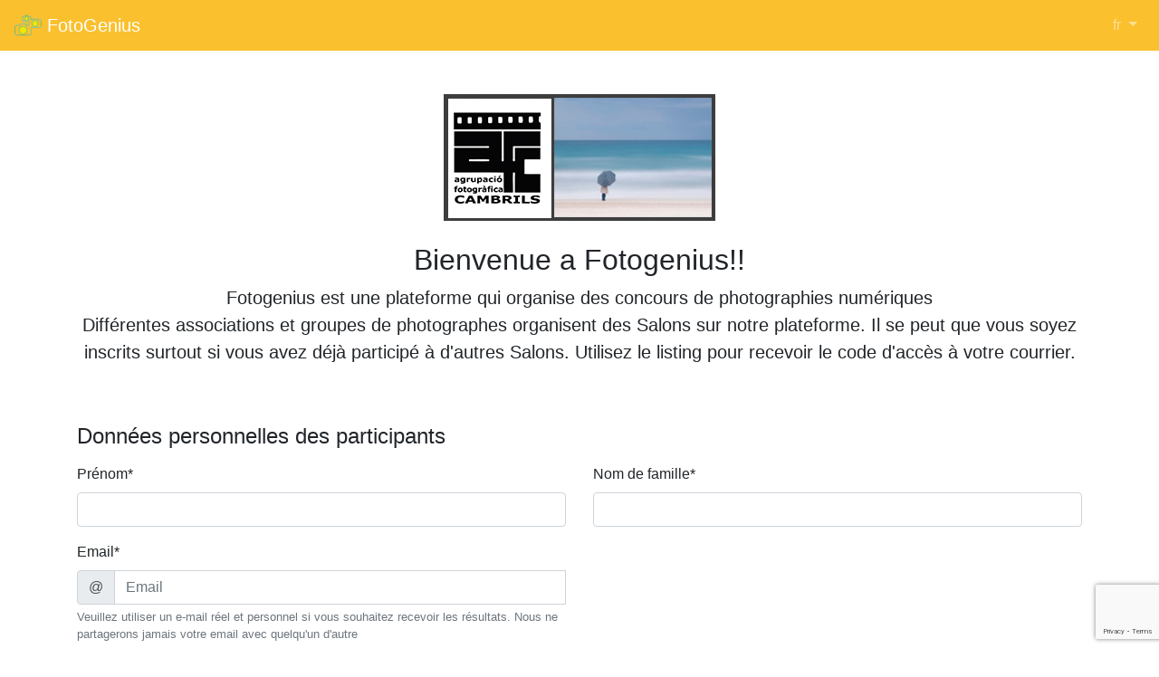

--- FILE ---
content_type: text/html; charset=utf-8
request_url: https://cambrils.fotogenius.es/enregistrer
body_size: 8356
content:


<!doctype html>
<html lang="en">

<head>
  <meta charset="utf-8">
  <meta name="viewport" content="width=device-width, initial-scale=1, shrink-to-fit=no">
  <meta name="description" content="Fotogenius es una plataforma de organización de concursos fotográficos digitales. La aplicación permite crear salones digitales de fotografía, tanto nacionales como internacionales y gestionar las participaciones a los concursos. Permite enviar emails sobre los concursos fotográficos">
  <meta name="author" content="Roartic - www.roartic.com">
  <link rel="shortcut icon" href="https://fotogenius.net/iconFotogenius.png" type="image/png">
  <title> Fotogenius </title>

  <link rel="stylesheet" href="https://maxcdn.bootstrapcdn.com/bootstrap/4.0.0/css/bootstrap.min.css"
    integrity="sha384-Gn5384xqQ1aoWXA+058RXPxPg6fy4IWvTNh0E263XmFcJlSAwiGgFAW/dAiS6JXm"
    crossorigin="anonymous">

	<link href="https://use.fontawesome.com/releases/v5.0.6/css/all.css" rel="stylesheet">
	<link href="./css/frontend.css?v=6.0.2" rel="stylesheet">

  <script src="https://ajax.googleapis.com/ajax/libs/jquery/3.3.1/jquery.min.js"></script>
  <script src="https://cdnjs.cloudflare.com/ajax/libs/popper.js/1.12.9/umd/popper.min.js"
    integrity="sha384-ApNbgh9B+Y1QKtv3Rn7W3mgPxhU9K/ScQsAP7hUibX39j7fakFPskvXusvfa0b4Q"
    crossorigin="anonymous"></script>
  <script src="https://maxcdn.bootstrapcdn.com/bootstrap/4.0.0/js/bootstrap.min.js" integrity="sha384-JZR6Spejh4U02d8jOt6vLEHfe/JQGiRRSQQxSfFWpi1MquVdAyjUar5+76PVCmYl"
    crossorigin="anonymous"></script>
	<script src="./js/ga.js"></script>
 <script src="https://www.google.com/recaptcha/enterprise.js?render=6LeECi8rAAAAAOFQPlV5Am5R1WL3CKXigdmdIprr"></script>
  <script src="./js/missatges_fr.js?v=6.0.2"></script>
  <script src="./js/funcions_access.js?v=6.0.2"></script>
  <script src="./js/funcionalitats.js?v=6.0.2"></script>

    <script src="https://cdn.jsdelivr.net/npm/gijgo@1.9.6/js/gijgo.min.js"></script>
  <link href="https://cdn.jsdelivr.net/npm/gijgo@1.9.6/css/gijgo.min.css" rel="stylesheet">
  <script>
  $(document).ready(function() {
      $('[data-toggle="tooltip"]').tooltip();
      initLogin();
    });

 </script>
 
</head>

<body>

	<div class="modal fade" id="accesParticipantsModal" tabindex="-1" role="dialog"  aria-hidden="true">
        <div class="modal-dialog modal-dialog-centered" role="document">
          <div class="modal-content">
            <div class="modal-header" style="background-color:#fbc02d">
              <h5 class="modal-title" id="exampleModalLongTitle" style="color:white">Connectez-vous</h5>
              <button type="button" class="close" data-dismiss="modal" aria-label="Close">
                <span style="color:white" aria-hidden="true">&times;</span>
              </button>
            </div>
            <div class=" text-center" style="border:none; border-bottom: 3px solid #00897B  ">
    		
          <div class="card-block">

            <form class="p-2" id="login-form">
              <div class="form-group">

                <label for="email">Email</label>

                <div class="input-group mb-2">
                  <div class="input-group-prepend">
                    <div class="input-group-text">
                      <i class="fa fa-at " aria-hidden="true"></i>
                    </div>
                  </div>
                   <input id="input-eid"  type="hidden" value="17" >
                  <input type="text" class="form-control" id="input-username" placeholder="Email" autocomplete="email">
                </div>

              </div>

              <div class="form-group">

                <label for="password">Mot de passe</label>

                <div class="input-group mb-2">
                  <div class="input-group-prepend">
                    <div class="input-group-text">
                      <i class="fa fa-lock fa-lg" aria-hidden="true"></i>
                    </div>
                  </div>
                  <input type="password" class="form-control" id="input-password" placeholder="Password"
                    autocomplete="current-password">
                </div>


              </div>
			<div class="alert invisible" role="alert" id="message-login"></div>
              <button type="button" onclick="userLogin();"  class="btn btn-info">Connectez-vous</button>
			  <small id="emailHelp" class="form-text "><a style="color:#00897B; cursor:pointer" htef="#">Vous avez oublié votre mot de passe ?</a></small>
            </form>
          
          	 <form class="p-2 " style="display:none" id="remember-form">
              <div class="form-group">
              <div class="alert alert-warning " role="alert" >Donnez-nous votre mail et nous vous l'enverrons à votre courrier.</div>
				
                <label for="email">Email</label>

                <div class="input-group mb-2">
                  <div class="input-group-prepend">
                    <div class="input-group-text">
                      <i class="fa fa-at " aria-hidden="true"></i>
                    </div>
                  </div>
                   
                  <input type="text" class="form-control" id="input-email" placeholder="Email" autocomplete="email">
                </div>
                <div class="alert alert-danger invisible" style="display: none" role="alert" id="message-remember"></div>
				 <button type="button" onclick="rememberPassword();"  class="btn btn-info">Envoyer</button>
				  <button type="button" onclick="initLogin();"  class="btn btn-error">Retour</button>
              </div>
            </form> 
            <hr>
            <div class=" justify-content-between align-items-center" style="margin-bottom:25px">

             Nouveau chez FotoGenius?              <br>
              <u>
                                   <a style="color:#00897B; cursor:pointer" role="button" href="enregistrer">Inscrivez-vous                       <i class="fa fa-angle-double-right" aria-hidden="true"></i>
                    </a>
                 
                               </u>

            </div>
          </div>
            		</div>
          </div>
        </div>
      </div>
	<!-- -->
    <nav class="navbar navbar-expand-sm navbar-dark bg-dark " style="background-color:#fbc02d !important">
        <a class="navbar-brand" href="#" style="color:white">
            <img src="https://fotogenius.net/iconFotogenius.png" width="30" height="30" class="d-inline-block align-top" alt=""> FotoGenius
    </a>

    <button class="navbar-toggler" type="button" data-toggle="collapse" data-target="#navbarSupportedContent" aria-controls="navbarSupportedContent"
        aria-expanded="false" aria-label="Toggle navigation">
        <span class="navbar-toggler-icon"></span>
    </button>

    <div class="collapse navbar-collapse" id="navbarSupportedContent">
      
               <ul class="navbar-nav ml-auto">
    <li class="nav-item dropdown">
    <a class="nav-link dropdown-toggle" href="" id="dropdown03" data-toggle="dropdown" aria-haspopup="true" aria-expanded="false">
        <span id="lanNavSel"> fr
            </span>
            <span class="caret"></span>
          </a><div class="dropdown-menu dropdown-menu-right" aria-labelledby="dropdown03"><a id="navEng" href="register" class="language dropdown-item">
              <span id="lanNavEng">English (en)</span>
            </a>
             <a id="navFra" href="enregistrer" class="language dropdown-item">
              <span id="lanNavFra">Francais (fr)</span>
            </a><a id="navCat" href="registrar-se" class="language dropdown-item">
              <span id="lanNavCat">Català (ca)</span>
            </a><a id="navEsp" href="registrarse" class="language dropdown-item">
              <span id="lanNavEsp">Español (es-ES)</span>
            </a><a id="navEng" href="rekisteroidy" class="language dropdown-item">
              <span id="lanNavEng">Suomi (fi)</span>
            </a></div> </ul>
    </div>
    </nav>
    <div class="container">
        <div class="py-5 text-center" >
            <img class="d-block mx-auto mb-4 img-fluid" src="https://fotogenius.net/cambrils/logo.png"
                alt=" Agrupació Fotogràfica Cambrils">
            
            <h2>Bienvenue a Fotogenius!!</h2><p class="lead">Fotogenius est une plateforme qui organise des concours  de photographies numériques</br>Différentes associations et groupes de photographes organisent des Salons sur notre plateforme. Il se peut que vous soyez  inscrits surtout si vous avez déjà  participé à d'autres Salons. Utilisez le listing pour recevoir le code d'accès à votre courrier.</p>        </div>

        <div class="row">
            <div class="col-md-12 order-md-1">
                <h4 class="mb-3">
                    Données personnelles des participants                </h4>
                
                
                <form id="registration-form" class="needs-validation" novalidate onsubmit="return false;" accept-charset="ISO-8859-1">
                    <input type="hidden" id="id_entitat" value="17">
                    <div class="row">
                        <div class="col-md-6 mb-3">
                            <label for="nom_usuari">
                                Prénom*
                            </label>
                            <input type="text" class="form-control" id="nom_usuari" maxlength="150" value="" required>
                            <div class="invalid-feedback">
                                Remplissez votre prénom                            </div>
                        </div>
                        <div class="col-md-6 mb-3">
                            <label for="cognoms_usuari">
                                Nom de famille*
                            </label>
                            <input type="text" class="form-control" id="cognoms_usuari" maxlength="200" value="" required>
                            <div class="invalid-feedback">
                                Remplissez votre nom de famille                            </div>
                        </div>
                    </div>

                    <div class="row align-items-center">
                        <div class="col-md-6 mb-3" id="control-mail">
                            <label for="email_usuari">Email*</label>
                            <div class="input-group">
                                <div class="input-group-prepend">
                                    <span class="input-group-text">@</span>
                                </div>
                                <input type="email" class="form-control" id="email_usuari" maxlength="200" onChange="isMailAlreadyRegistered()"
                                    placeholder="Email" required>
                                    
                                <div class="invalid-feedback" >
                                   Le format du email n'est pas correct                                 </div>
                                
                            </div>
                             <small id="emailHelp" class="form-text text-muted">Veuillez utiliser un e-mail réel et personnel si vous souhaitez recevoir les résultats. Nous ne partagerons jamais votre email avec quelqu'un d'autre</small>
                        </div>
                        <div class="col-md-6 mb-3">
                         <div class="input-group">
                        	<div class="alert alert-danger invisible" style="display: none" role="alert" id="message-email-registered"></div>
                        </div>
                        </div>	
                    </div>
						<div class="row align-items-center">
						<div class="col-md-3 mb-3">
                            <label for="cognoms_usuari">
                                Gender*
                            </label>
                             <select class="custom-select d-block w-100" id="genere" required>
                                <option value="">Pour sélectionner...</option>
                                <option value="2" > Femelle</option>
                				<option value="1" > Mâle </option>
                				<option value="3" > Autre </option>
                            </select>
                             <div class="invalid-feedback">
                                S'il vous plaît, choisissez le sexe                            </div>
                        </div>
                        
                        <div class="col-md-3 mb-3">
                            <label for="birth_date">
                                Date de naissance*
                            </label>
                           <input id="birth_date" class="form-control" width="276" 
                            id="birth_date" required data-format="dd-MM-yyyy" />              
                             <div class="invalid-feedback text-danger">
                                La date de naissance est obligatoire                            </div>
                             <small id="dateformat" class="form-text text-muted">Format dd-mm-yyyy</small>
                        </div>
                        
                        
					</div>
                    <div class="row">
                        <div class="col-md-6 mb-3">
                            <label for="adreca_usuari">
                                Adresse*
                            </label>
                            <input type="text" class="form-control" id="adreca_usuari" maxlength="200" required>
                            <div class="invalid-feedback">
                                Remplissez votre adresse                            </div>
                        </div>

                        <div class="col-md-6 mb-3">
                            <label for="adreca2_usuari">
                                Adresse 2                                <span class="text-muted">(Optionnel)</span>
                            </label>
                            <input type="text" class="form-control" id="adreca2_usuari" maxlength="200">
                        </div>
                    </div>

                    <div class="row">
                        <div class="col-md-5 mb-3">
                            <label for="id_pais_usuari">
                                Pays*
                            </label>
                            <select class="custom-select d-block w-100" id="id_pais_usuari" required>

                                <option value="">
                                    Pour sélectionner...</option>
                                 <option value="1">AFGHANISTAN</option> <option value="2">ALAND ISLANDS</option> <option value="3">ALBANIA</option> <option value="9">ALGERIA</option> <option value="205">AMERICAN SAMOA</option> <option value="6">ANDORRA</option> <option value="7">ANGOLA</option> <option value="206">ANGUILLA</option> <option value="207">ANTARCTICA</option> <option value="208">ANTIGUA AND BARBUDA</option> <option value="10">ARGENTINA</option> <option value="11">ARMENIA</option> <option value="209">ARUBA</option> <option value="13">AUSTRALIA</option> <option value="15">AUSTRIA</option> <option value="16">AZERBAIJAN</option> <option value="210">BAHAMAS</option> <option value="17">BAHRAIN</option> <option value="18">BANGLADESH</option> <option value="19">BARBADOS</option> <option value="202">BASQUE COUNTRY</option> <option value="25">BELARUS</option> <option value="20">BELGIUM</option> <option value="21">BELIZE</option> <option value="22">BENIN</option> <option value="23">BERMUDA</option> <option value="24">BHUTAN</option> <option value="26">BOLIVIA</option> <option value="211">BONAIRE, SINT EUSTATIUS AND SABA</option> <option value="27">BOSNIA AND HERZEGOVINA</option> <option value="28">BOTSWANA</option> <option value="212">BOUVET ISLAND</option> <option value="29">BRAZIL</option> <option value="213">BRITISH INDIAN OCEAN TERRITORY</option> <option value="214">BRITISH VIRGIN ISLANDS</option> <option value="30">BRUNEI DARUSSALAM</option> <option value="31">BULGARIA</option> <option value="32">BURKINA FASO</option> <option value="33">BURUNDI</option> <option value="35">CAMBODIA</option> <option value="36">CAMEROON</option> <option value="37">CANADA</option> <option value="34">CAPE VERDE</option> <option value="215">CAYMAN ISLANDS</option> <option value="38">CENTRAL AFRICAN REPUBLIC</option> <option value="39">CHAD</option> <option value="40">CHILE</option> <option value="41">CHINA</option> <option value="216">CHRISTMAS ISLAND</option> <option value="217">COCOS (KEELING) ISLANDS</option> <option value="43">COLOMBIA</option> <option value="44">COMOROS</option> <option value="45">CONGO</option> <option value="46">CONGO DEMOCRATIC REPUBLIC</option> <option value="218">COOK ISLANDS</option> <option value="50">COSTA RICA</option> <option value="51">CROATIA</option> <option value="52">CUBA</option> <option value="219">CURAÇAO</option> <option value="42">CYPRUS</option> <option value="156">CZECH REPUBLIC</option> <option value="53">DENMARK</option> <option value="54">DJIBOUTI</option> <option value="55">DOMINICA</option> <option value="56">DOMINICAN REPUBLIC</option> <option value="57">ECUADOR</option> <option value="58">EGYPT</option> <option value="59">EL SALVADOR</option> <option value="262">ENGLAND</option> <option value="85">EQUATORIAL GUINEA</option> <option value="61">ERITREA</option> <option value="66">ESTONIA</option> <option value="65">ÉTATS-UNIS D'AMÉRIQUE</option> <option value="67">ETHIOPIA</option> <option value="220">FALKLAND ISLANDS (MALVINAS)</option> <option value="221">FAROE ISLANDS</option> <option value="69">FIJI</option> <option value="71">FINLAND</option> <option value="72">FRANCE</option> <option value="83">FRENCH GUIANA</option> <option value="150">FRENCH POLYNESIA</option> <option value="222">FRENCH SOUTHERN TERRITORIES</option> <option value="73">GABON</option> <option value="74">GAMBIA</option> <option value="75">GEORGIA</option> <option value="4">GERMANY</option> <option value="76">GHANA</option> <option value="223">GIBRALTAR</option> <option value="78">GREECE</option> <option value="79">GREENLAND</option> <option value="77">GRENADA</option> <option value="224">GUADELOUPE</option> <option value="80">GUAM</option> <option value="81">GUATEMALA</option> <option value="225">GUERNSEY</option> <option value="84">GUINEA</option> <option value="86">GUINEA-BISSAU</option> <option value="82">GUYANA</option> <option value="87">HAITI</option> <option value="226">HEARD ISLAND AND MCDONALD ISLANDS</option> <option value="195">HOLY SEE</option> <option value="89">HONDURAS</option> <option value="90">HONG KONG</option> <option value="91">HUNGARY</option> <option value="97">ICELAND</option> <option value="92">INDIA</option> <option value="93">INDONESIA</option> <option value="94">IRAN</option> <option value="95">IRAQ</option> <option value="96">IRELAND</option> <option value="227">ISLE OF MAN</option> <option value="98">ISRAEL</option> <option value="99">ITALY</option> <option value="49">IVORY COAST</option> <option value="100">JAMAICA</option> <option value="101">JAPAN</option> <option value="228">JERSEY</option> <option value="102">JORDAN</option> <option value="103">KAZAKHSTAN</option> <option value="104">KENYA</option> <option value="229">KIRIBATI</option> <option value="47">KOREA NORTH</option> <option value="48">KOREA SOUTH</option> <option value="264">KOSOVO</option> <option value="105">KUWAIT</option> <option value="106">KYRGYZSTAN</option> <option value="107">LAOS</option> <option value="109">LATVIA</option> <option value="110">LEBANON</option> <option value="108">LESOTHO</option> <option value="111">LIBERIA</option> <option value="112">LIBYA</option> <option value="113">LIECHTENSTEIN</option> <option value="114">LITHUANIA</option> <option value="115">LUXEMBOURG</option> <option value="116">MACAO</option> <option value="259">MACAU</option> <option value="117">MACEDONIA NORD</option> <option value="118">MADAGASCAR</option> <option value="120">MALAWI</option> <option value="119">MALAYSIA</option> <option value="260">MALAYSIA (Sabah)</option> <option value="261">MALAYSIA (Selangor)</option> <option value="121">MALDIVES</option> <option value="122">MALI</option> <option value="123">MALTA</option> <option value="230">MARSHALL ISLANDS</option> <option value="231">MARTINIQUE</option> <option value="126">MAURITANIA</option> <option value="125">MAURITIUS</option> <option value="232">MAYOTTE</option> <option value="127">MEXICO</option> <option value="128">MICRONESIA</option> <option value="129">MOLDOVA</option> <option value="130">MONACO</option> <option value="131">MONGOLIA</option> <option value="132">MONTENEGRO</option> <option value="233">MONTSERRAT</option> <option value="124">MOROCCO</option> <option value="133">MOZAMBIQUE</option> <option value="134">MYANMAR</option> <option value="135">NAMIBIA</option> <option value="234">NAURU</option> <option value="136">NEPAL</option> <option value="88">NETHERLANDS</option> <option value="265">Netherlands Antilles</option> <option value="141">NEW CALEDONIA</option> <option value="142">NEW ZEALAND</option> <option value="137">NICARAGUA</option> <option value="138">NIGER</option> <option value="139">NIGERIA</option> <option value="235">NIUE</option> <option value="236">NORFOLK ISLAND</option> <option value="263">NORTHERN IRELAND</option> <option value="237">NORTHERN MARIANA ISLANDS</option> <option value="140">NORWAY</option> <option value="143">OMAN</option> <option value="144">PAKISTAN</option> <option value="238">PALAU</option> <option value="145">PALESTINE</option> <option value="146">PANAMA</option> <option value="147">PAPUA NEW GUINEA</option> <option value="148">PARAGUAY</option> <option value="149">PERU</option> <option value="70">PHILIPPINES</option> <option value="239">PITCAIRN</option> <option value="151">POLAND</option> <option value="152">PORTUGAL</option> <option value="153">PUERTO RICO</option> <option value="154">QATAR</option> <option value="240">RÉUNION</option> <option value="158">ROMANIA</option> <option value="159">RUSSIAN FEDERATION</option> <option value="157">RWANDA</option> <option value="241">SAINT BARTHÉLEMY</option> <option value="242">SAINT HELENA</option> <option value="243">SAINT KITTS AND NEVIS</option> <option value="244">SAINT LUCIA</option> <option value="245">SAINT MARTIN (FRENCH PART)</option> <option value="246">SAINT PIERRE AND MIQUELON</option> <option value="247">SAINT VINCENT AND THE GRENADINES</option> <option value="161">SAMOA</option> <option value="162">SAN MARINO</option> <option value="163">SAO TOME AND PRINCIPE</option> <option value="248">SARK</option> <option value="8">SAUDI ARABIA</option> <option value="203">SCOTLAND</option> <option value="164">SENEGAL</option> <option value="165">SERBIA</option> <option value="166">SEYCHELLES</option> <option value="167">SIERRA LEONE</option> <option value="168">SINGAPORE</option> <option value="249">SINT MAARTEN (DUTCH PART)</option> <option value="62">SLOVAKIA</option> <option value="63">SLOVENIA</option> <option value="250">SOLOMON ISLANDS</option> <option value="170">SOMALIA</option> <option value="172">SOUTH AFRICA</option> <option value="251">SOUTH GEORGIA AND THE SOUTH SANDWICH ISLANDS</option> <option value="252">SOUTH SUDAN</option> <option value="64">SPAIN</option> <option value="201">SPAIN, CATALONIA</option> <option value="171">SRI LANKA</option> <option value="173">SUDAN</option> <option value="176">SURINAME</option> <option value="253">SVALBARD AND JAN MAYEN ISLANDS</option> <option value="177">SWAZILAND</option> <option value="174">SWEDEN</option> <option value="175">SWITZERLAND</option> <option value="169">SYRIA</option> <option value="179">TAIWAN</option> <option value="180">TAJIKISTAN</option> <option value="181">TANZANIA</option> <option value="178">THAILAND</option> <option value="182">TIMOR-LESTE</option> <option value="183">TOGO</option> <option value="254">TOKELAU</option> <option value="184">TONGA</option> <option value="185">TRINIDAD AND TOBAGO</option> <option value="186">TUNISIA</option> <option value="188">TURKEY</option> <option value="187">TURKMENISTAN</option> <option value="255">TURKS AND CAICOS ISLANDS</option> <option value="189">TUVALU</option> <option value="191">UGANDA</option> <option value="190">UKRAINE</option> <option value="60">UNITED ARAB EMIRATES</option> <option value="155">UNITED KINGDOM</option> <option value="256">UNITED STATES MINOR OUTLYING ISLANDS</option> <option value="257">UNITED STATES VIRGIN ISLANDS</option> <option value="192">URUGUAY</option> <option value="193">UZBEKISTAN</option> <option value="194">VANUATU</option> <option value="196">VENEZUELA</option> <option value="197">VIETNAM</option> <option value="204">WALES</option> <option value="258">WALLIS AND FUTUNA ISLANDS</option> <option value="160">WESTERN SAHARA</option> <option value="198">YEMEN</option> <option value="199">ZAMBIA</option> <option value="200">ZIMBABWE</option>

                            </select>
                            <div class="invalid-feedback">
                                Sélectionner le pays d'origine                            </div>
                        </div>
                        <div class="col-md-4 mb-3">
                            <label for="ciutat_usuari">
                                Ville*
                            </label>

                            <input type="text" class="form-control " id="ciutat_usuari" maxlength="100" required>

                            <div class="invalid-feedback">
                                Remplissez votre ville                            </div>
                        </div>
                        <div class="col-md-3 mb-3">
                            <label for="codi_postal_usuari">
                                C.P.*
                            </label>
                            <input type="text" class="form-control" id="codi_postal_usuari" maxlength="30" required>
                            <div class="invalid-feedback">
                                Remplissez votre code postal                            </div>
                        </div>
                    </div>
                    <hr class="mb-4">
                    <h4 class="mb-3">Autres informations d'intérêt</h4>

                    <div class="row">
                        <div class="col-md-6 mb-3">
                            <label for="web_usuari">Web</label>
                            <div class="input-group">
                                <div class="input-group-prepend">
                                    <span class="input-group-text">www.</span>
                                </div>
                                <input type="text" class="form-control" id="web_usuari" maxlength="200" >

                            </div>
                        </div>
                        <div class="col-md-6 mb-3">
                            <label for="club_usuari">Club</label>
                            <div class="input-group">
                                <input type="text" class="form-control" id="club_usuari" maxlength="200">

                            </div>
                        </div>
                    </div>
                    <div class="row">
                    	 <div class="col-md-6 mb-3">
                            <label for="instagram">Instagram ID
                               
                            </label>
                            <div class="input-group">
                                <input type="text" class="form-control" id="instagram" maxlength="150">
                            </div>
                        </div>
                        <div class="col-md-6 mb-3">
                            <label for="titols_usuari">
                                Titres FIAP ,PSA, etc                            </label>
                            <div class="input-group">
                                <input type="text" class="form-control" id="titols_usuari" maxlength="150">

                            </div>
                        </div>
                    </div>
                    <div class="row">
                        <div class="col-md-3 mb-3">
                            <label for="telefon_usuari">
                                Téléphone                            </label>
                            <div class="input-group">
                                <input type="text" class="form-control" id="telefon_usuari" maxlength="40" >

                            </div>
                        </div>
                        <div class="col-md-3 mb-3">
                            <label for="mobil_usuari">
                                Portable                            </label>
                            <div class="input-group">
                                <input type="text" class="form-control" id="mobil_usuari" maxlength="40" >

                            </div>
                        </div>
                    </div>
                     <div class="row">    
                         <div class="col-md-3 mb-3">
                                <label for="fiap_profile_number">
                                   FIAP profile number
                                </label>
                                <div class="input-group">
                                    <input type="text" class="form-control" id="fiap_profile_number" maxlength="20">
    								 <small id="" class="form-text text-muted">FEDERATION INTERNATIONALE DE L'ART PHOTOGRAPHIQUE</small>
                                </div>
                         </div>
                        <div class="col-md-3 mb-3">
                            <label for="num_FCF_usuari">
                                núm. FCF                            </label>
                            <div class="input-group">
                                <input type="text" class="form-control" id="num_FCF_usuari" maxlength="20">
								 <small id="emailHelp" class="form-text text-muted">Federació Catalana de Fotografía.</small>
                            </div>
                        </div>
                        <div class="col-md-3 mb-3">
                            <label for="num_CEF_usuari">
                                núm. CEF                            </label>
                            <div class="input-group">
                                <input type="text" class="form-control" id="num_CEF_usuari" maxlength="20">
                                 <small id="emailHelp" class="form-text text-muted">Confederación Española de Fotografía.</small>

                            </div>
                        </div>
                        
                        <div class="col-md-3 mb-3">
                            <label for="num_FAF">
                                núm F. Andaluza                            </label>
                            <div class="input-group">
                                <input type="text" class="form-control" id="num_FAF" maxlength="20">
                                 <small id="emailHelp" class="form-text text-muted">Federación Andaluza de Fotografía.</small>

                            </div>
                        </div>
                        
                         <div class="col-md-3 mb-3">
                            <label for="num_FLF">
                                núm F. Levantina                            </label>
                            <div class="input-group">
                                <input type="text" class="form-control" id="num_FLF" maxlength="20">
                                 <small id="emailHelp" class="form-text text-muted">Federación Levantina de Fotografía</small>

                            </div>
                        </div>
                        
                    </div>
                    
                    <hr class="mb-4">
                    <!--<h4 class="mb-3">Otra información de interés</h4>-->

                    <div class="row">
                        <div class="col-md-6 mb-3">
                            <label for="contrassenya_usuari">
                                Mot de passe *
                   			 </label>
                            <div class="input-group">
                                <div class="input-group-prepend">
                                    <span class="input-group-text">
                                        <i class="fas fa-lock"></i>
                                    </span>
                                </div>
                                <input type="text" class="form-control" id="contrassenya_usuari" placeholder=" Minimum 8 caractères alphanumériques"
                                    required pattern=".{8,30}" >
                                <!--<small id="passwordHelpBlock" class="form-text text-muted">
                                            Minimum 8 caractères alphanumériques                                </small>-->
                                <div class="invalid-feedback" style="width: 100%;">
                                    Mot de passe avec  minimum  8 caractères alphanumériques                                </div>
                            </div>
            			</div>
                        <div class="col-md-6 mb-3">
                            <label for="username">
                                Langue choisie pour communiquer et application *
                            </label>
                            <div class="input-group">
                
                                <select class="custom-select d-block w-100" id="idioma_usuari" required>
                
                                    <option value="">
                                        Pour sélectionner...</option>
                                     <option value="ca"  >Català</option> <option value="en"  >English</option> <option value="es"  >Español</option> <option value="fr" selected >Français</option> <option value="fi"  >Suomi</option>                                </select>
                                <!--<small id="passwordHelpBlock" class="form-text text-muted">
                                                    Langue choisie pour communiquer et application                                </small>-->
                                <div class="invalid-feedback" style="width: 100%;">
                                    Choisir votre langue                                </div>
                            </div>
                        </div>
                 </div>
     			<div class="row">
                    <div class="col-md-6 mb-3">
                    	<div class="form-check">
                        	<input type="checkbox" class="form-check-input" value="1" id="rebre_mail_info" checked="checked">
                        	<label class="form-check-label" for="exampleCheck1">Je veux recevoir des informations sur d'autres concours</label>
                       </div>
                	</div>    
                	<div class="col-md-6 mb-3">
                    	<div class="form-check">
                        	<input type="checkbox" class="form-check-input"  value="1" id="info_fiap_psa" >
                        	<label class="form-check-label" for="exampleCheck1">Recevoir uniquement les informations des compétitions internationales FIAP ou PSA:</label>
                       </div>
                	</div>     
                	
				</div>
				<div class="row">
                    <div class="col-md-12 mb-12">
                    	<div class="form-check">
                        	<input type="checkbox" class="form-check-input" value="1" id="politica_acceptada" required >
                        	<label class="form-check-label" for="exampleCheck1">Je suis d'accord avec la politique de confidentialité et la protection des données <a target="_blank" href="voir-politique">Examiner la politique de confidentialité</a></label>
                        	<div class="invalid-feedback">
                               Vous devez lire et accepter la politique de capacité                            </div>
                       </div>
                	</div>  
                </div>	
    <hr class="mb-4">
    <div class="row align-items-center">
        
        <div class="col-12 col-md-6 mb-3 text-center">
            <button class="btn btn-info btn-lg " type="submit" id="register-button">
                Inscription            </button>
            <a class="btn btn-outline-secondary btn-lg" href="connecter"
                role="button">
                Annuler            </a>

        </div>
    </div>

    </form>
    </div>
    </div>
    </div>
    <footer class="text-muted p-5" style="border-bottom: 15px solid #00897B">
        <div class="container">

            <div class="row justify-content-end">
                <p class="" style="color:#00897B">
                    <a style="color:#00897B" href="#">Back to top</a>
                </p>
            </div>

            <div class="row align-items-center" style="border-top:1px solid grey">
                <div class="col">
                    <p style="color:#00897B">
                        <a style="cursor:pointer;color:#00897B" href="./">
                            <img src="https://fotogenius.net/iconFotogenius.png" title="FotoGenius" alt="FotoGenius"
                                height="80px" style="padding-right:6px" />
                            2026 FotoGenius </a>
                    </p>
                </div>
                <div class="col">
                    <p class="float-right" style="color:#00897B">
                    	 <a href="https://www.instagram.com/fotogenius_app/" style="cursor:pointer; color:#00897B; text-decoration:none" target="_blank">
                            <i class="fab fa-instagram fa-2x no-border p-0"></i>
                        </a>
                        <a href="https://www.facebook.com/fotogeniuscontests/" style="cursor:pointer; color:#00897B; text-decoration:none" target="_blank">
                            <i class="fab fa-facebook fa-2x no-border p-0"></i>
                        </a>
                        <a href="https://twitter.com/FotoGeniusApp" target="_blank" style="cursor:pointer; text-decoration:none; color:#00897B ">
                            <i class="fab fa-twitter fa-2x no-border p-0"></i>
                        </a>
                    </p>
                </div>
            </div>
        </div>
    </footer>
    
 <div class="modal fade" id="modal-errors-ocult" tabindex="-1" role="dialog" aria-labelledby="Error"
    aria-hidden="true">
    <div class="modal-dialog modal-dialog-centered" role="document">
      <div class="modal-content">
        <div class="modal-header" style="background-color:#ae0117">
          <h5 class="modal-title" id="exampleModalLongTitle" style="color:white">ERROR</h5>
          <button type="button" class="close" data-dismiss="modal" aria-label="Close">
            <span style="color:white" aria-hidden="true">&times;</span>
          </button>
        </div>
        <div class="text-center modal-body" id="modal-body" style="border:none; border-bottom: 3px solid #00897B  ">
		
 		</div>
      </div>
    </div>
 </div>   
 
  <div class="modal fade" id="modal-success-ocult" tabindex="-1" role="dialog" aria-labelledby="Error"
    aria-hidden="true">
    <div class="modal-dialog modal-dialog-centered" role="document">
      <div class="modal-content">
        <div class="modal-header" style="background-color:#9eb86e">
          <h5 class="modal-title" id="exampleModalLongTitle" style="color:white">OK!</h5>
          <button type="button" class="close" data-dismiss="modal" aria-label="Close">
            <span style="color:white" aria-hidden="true">&times;</span>
          </button>
        </div>
        <div class=" text-center modal-body" id="modal-body" style="border:none; border-bottom: 3px solid #00897B  ">
		
 		</div>
      </div>
    </div>
 </div>   

    <div id="modal-success-ocult" class="modal hide fade alert-success">
       <div class="modal-header">
        <a class="close" data-dismiss="modal">&times;</a>
        <h3>Bienvenue!</h3>
        </div>
        <div class="modal-body" id="modal-body">
            <p></p>
        </div>
        <div class="modal-footer">
            
            <a class="btn" data-dismiss="modal">OK</a>
        </div>
   </div>
</body>

</html>

--- FILE ---
content_type: text/html; charset=utf-8
request_url: https://www.google.com/recaptcha/enterprise/anchor?ar=1&k=6LeECi8rAAAAAOFQPlV5Am5R1WL3CKXigdmdIprr&co=aHR0cHM6Ly9jYW1icmlscy5mb3RvZ2VuaXVzLmVzOjQ0Mw..&hl=en&v=PoyoqOPhxBO7pBk68S4YbpHZ&size=invisible&anchor-ms=20000&execute-ms=30000&cb=ittz5a46pmh8
body_size: 48850
content:
<!DOCTYPE HTML><html dir="ltr" lang="en"><head><meta http-equiv="Content-Type" content="text/html; charset=UTF-8">
<meta http-equiv="X-UA-Compatible" content="IE=edge">
<title>reCAPTCHA</title>
<style type="text/css">
/* cyrillic-ext */
@font-face {
  font-family: 'Roboto';
  font-style: normal;
  font-weight: 400;
  font-stretch: 100%;
  src: url(//fonts.gstatic.com/s/roboto/v48/KFO7CnqEu92Fr1ME7kSn66aGLdTylUAMa3GUBHMdazTgWw.woff2) format('woff2');
  unicode-range: U+0460-052F, U+1C80-1C8A, U+20B4, U+2DE0-2DFF, U+A640-A69F, U+FE2E-FE2F;
}
/* cyrillic */
@font-face {
  font-family: 'Roboto';
  font-style: normal;
  font-weight: 400;
  font-stretch: 100%;
  src: url(//fonts.gstatic.com/s/roboto/v48/KFO7CnqEu92Fr1ME7kSn66aGLdTylUAMa3iUBHMdazTgWw.woff2) format('woff2');
  unicode-range: U+0301, U+0400-045F, U+0490-0491, U+04B0-04B1, U+2116;
}
/* greek-ext */
@font-face {
  font-family: 'Roboto';
  font-style: normal;
  font-weight: 400;
  font-stretch: 100%;
  src: url(//fonts.gstatic.com/s/roboto/v48/KFO7CnqEu92Fr1ME7kSn66aGLdTylUAMa3CUBHMdazTgWw.woff2) format('woff2');
  unicode-range: U+1F00-1FFF;
}
/* greek */
@font-face {
  font-family: 'Roboto';
  font-style: normal;
  font-weight: 400;
  font-stretch: 100%;
  src: url(//fonts.gstatic.com/s/roboto/v48/KFO7CnqEu92Fr1ME7kSn66aGLdTylUAMa3-UBHMdazTgWw.woff2) format('woff2');
  unicode-range: U+0370-0377, U+037A-037F, U+0384-038A, U+038C, U+038E-03A1, U+03A3-03FF;
}
/* math */
@font-face {
  font-family: 'Roboto';
  font-style: normal;
  font-weight: 400;
  font-stretch: 100%;
  src: url(//fonts.gstatic.com/s/roboto/v48/KFO7CnqEu92Fr1ME7kSn66aGLdTylUAMawCUBHMdazTgWw.woff2) format('woff2');
  unicode-range: U+0302-0303, U+0305, U+0307-0308, U+0310, U+0312, U+0315, U+031A, U+0326-0327, U+032C, U+032F-0330, U+0332-0333, U+0338, U+033A, U+0346, U+034D, U+0391-03A1, U+03A3-03A9, U+03B1-03C9, U+03D1, U+03D5-03D6, U+03F0-03F1, U+03F4-03F5, U+2016-2017, U+2034-2038, U+203C, U+2040, U+2043, U+2047, U+2050, U+2057, U+205F, U+2070-2071, U+2074-208E, U+2090-209C, U+20D0-20DC, U+20E1, U+20E5-20EF, U+2100-2112, U+2114-2115, U+2117-2121, U+2123-214F, U+2190, U+2192, U+2194-21AE, U+21B0-21E5, U+21F1-21F2, U+21F4-2211, U+2213-2214, U+2216-22FF, U+2308-230B, U+2310, U+2319, U+231C-2321, U+2336-237A, U+237C, U+2395, U+239B-23B7, U+23D0, U+23DC-23E1, U+2474-2475, U+25AF, U+25B3, U+25B7, U+25BD, U+25C1, U+25CA, U+25CC, U+25FB, U+266D-266F, U+27C0-27FF, U+2900-2AFF, U+2B0E-2B11, U+2B30-2B4C, U+2BFE, U+3030, U+FF5B, U+FF5D, U+1D400-1D7FF, U+1EE00-1EEFF;
}
/* symbols */
@font-face {
  font-family: 'Roboto';
  font-style: normal;
  font-weight: 400;
  font-stretch: 100%;
  src: url(//fonts.gstatic.com/s/roboto/v48/KFO7CnqEu92Fr1ME7kSn66aGLdTylUAMaxKUBHMdazTgWw.woff2) format('woff2');
  unicode-range: U+0001-000C, U+000E-001F, U+007F-009F, U+20DD-20E0, U+20E2-20E4, U+2150-218F, U+2190, U+2192, U+2194-2199, U+21AF, U+21E6-21F0, U+21F3, U+2218-2219, U+2299, U+22C4-22C6, U+2300-243F, U+2440-244A, U+2460-24FF, U+25A0-27BF, U+2800-28FF, U+2921-2922, U+2981, U+29BF, U+29EB, U+2B00-2BFF, U+4DC0-4DFF, U+FFF9-FFFB, U+10140-1018E, U+10190-1019C, U+101A0, U+101D0-101FD, U+102E0-102FB, U+10E60-10E7E, U+1D2C0-1D2D3, U+1D2E0-1D37F, U+1F000-1F0FF, U+1F100-1F1AD, U+1F1E6-1F1FF, U+1F30D-1F30F, U+1F315, U+1F31C, U+1F31E, U+1F320-1F32C, U+1F336, U+1F378, U+1F37D, U+1F382, U+1F393-1F39F, U+1F3A7-1F3A8, U+1F3AC-1F3AF, U+1F3C2, U+1F3C4-1F3C6, U+1F3CA-1F3CE, U+1F3D4-1F3E0, U+1F3ED, U+1F3F1-1F3F3, U+1F3F5-1F3F7, U+1F408, U+1F415, U+1F41F, U+1F426, U+1F43F, U+1F441-1F442, U+1F444, U+1F446-1F449, U+1F44C-1F44E, U+1F453, U+1F46A, U+1F47D, U+1F4A3, U+1F4B0, U+1F4B3, U+1F4B9, U+1F4BB, U+1F4BF, U+1F4C8-1F4CB, U+1F4D6, U+1F4DA, U+1F4DF, U+1F4E3-1F4E6, U+1F4EA-1F4ED, U+1F4F7, U+1F4F9-1F4FB, U+1F4FD-1F4FE, U+1F503, U+1F507-1F50B, U+1F50D, U+1F512-1F513, U+1F53E-1F54A, U+1F54F-1F5FA, U+1F610, U+1F650-1F67F, U+1F687, U+1F68D, U+1F691, U+1F694, U+1F698, U+1F6AD, U+1F6B2, U+1F6B9-1F6BA, U+1F6BC, U+1F6C6-1F6CF, U+1F6D3-1F6D7, U+1F6E0-1F6EA, U+1F6F0-1F6F3, U+1F6F7-1F6FC, U+1F700-1F7FF, U+1F800-1F80B, U+1F810-1F847, U+1F850-1F859, U+1F860-1F887, U+1F890-1F8AD, U+1F8B0-1F8BB, U+1F8C0-1F8C1, U+1F900-1F90B, U+1F93B, U+1F946, U+1F984, U+1F996, U+1F9E9, U+1FA00-1FA6F, U+1FA70-1FA7C, U+1FA80-1FA89, U+1FA8F-1FAC6, U+1FACE-1FADC, U+1FADF-1FAE9, U+1FAF0-1FAF8, U+1FB00-1FBFF;
}
/* vietnamese */
@font-face {
  font-family: 'Roboto';
  font-style: normal;
  font-weight: 400;
  font-stretch: 100%;
  src: url(//fonts.gstatic.com/s/roboto/v48/KFO7CnqEu92Fr1ME7kSn66aGLdTylUAMa3OUBHMdazTgWw.woff2) format('woff2');
  unicode-range: U+0102-0103, U+0110-0111, U+0128-0129, U+0168-0169, U+01A0-01A1, U+01AF-01B0, U+0300-0301, U+0303-0304, U+0308-0309, U+0323, U+0329, U+1EA0-1EF9, U+20AB;
}
/* latin-ext */
@font-face {
  font-family: 'Roboto';
  font-style: normal;
  font-weight: 400;
  font-stretch: 100%;
  src: url(//fonts.gstatic.com/s/roboto/v48/KFO7CnqEu92Fr1ME7kSn66aGLdTylUAMa3KUBHMdazTgWw.woff2) format('woff2');
  unicode-range: U+0100-02BA, U+02BD-02C5, U+02C7-02CC, U+02CE-02D7, U+02DD-02FF, U+0304, U+0308, U+0329, U+1D00-1DBF, U+1E00-1E9F, U+1EF2-1EFF, U+2020, U+20A0-20AB, U+20AD-20C0, U+2113, U+2C60-2C7F, U+A720-A7FF;
}
/* latin */
@font-face {
  font-family: 'Roboto';
  font-style: normal;
  font-weight: 400;
  font-stretch: 100%;
  src: url(//fonts.gstatic.com/s/roboto/v48/KFO7CnqEu92Fr1ME7kSn66aGLdTylUAMa3yUBHMdazQ.woff2) format('woff2');
  unicode-range: U+0000-00FF, U+0131, U+0152-0153, U+02BB-02BC, U+02C6, U+02DA, U+02DC, U+0304, U+0308, U+0329, U+2000-206F, U+20AC, U+2122, U+2191, U+2193, U+2212, U+2215, U+FEFF, U+FFFD;
}
/* cyrillic-ext */
@font-face {
  font-family: 'Roboto';
  font-style: normal;
  font-weight: 500;
  font-stretch: 100%;
  src: url(//fonts.gstatic.com/s/roboto/v48/KFO7CnqEu92Fr1ME7kSn66aGLdTylUAMa3GUBHMdazTgWw.woff2) format('woff2');
  unicode-range: U+0460-052F, U+1C80-1C8A, U+20B4, U+2DE0-2DFF, U+A640-A69F, U+FE2E-FE2F;
}
/* cyrillic */
@font-face {
  font-family: 'Roboto';
  font-style: normal;
  font-weight: 500;
  font-stretch: 100%;
  src: url(//fonts.gstatic.com/s/roboto/v48/KFO7CnqEu92Fr1ME7kSn66aGLdTylUAMa3iUBHMdazTgWw.woff2) format('woff2');
  unicode-range: U+0301, U+0400-045F, U+0490-0491, U+04B0-04B1, U+2116;
}
/* greek-ext */
@font-face {
  font-family: 'Roboto';
  font-style: normal;
  font-weight: 500;
  font-stretch: 100%;
  src: url(//fonts.gstatic.com/s/roboto/v48/KFO7CnqEu92Fr1ME7kSn66aGLdTylUAMa3CUBHMdazTgWw.woff2) format('woff2');
  unicode-range: U+1F00-1FFF;
}
/* greek */
@font-face {
  font-family: 'Roboto';
  font-style: normal;
  font-weight: 500;
  font-stretch: 100%;
  src: url(//fonts.gstatic.com/s/roboto/v48/KFO7CnqEu92Fr1ME7kSn66aGLdTylUAMa3-UBHMdazTgWw.woff2) format('woff2');
  unicode-range: U+0370-0377, U+037A-037F, U+0384-038A, U+038C, U+038E-03A1, U+03A3-03FF;
}
/* math */
@font-face {
  font-family: 'Roboto';
  font-style: normal;
  font-weight: 500;
  font-stretch: 100%;
  src: url(//fonts.gstatic.com/s/roboto/v48/KFO7CnqEu92Fr1ME7kSn66aGLdTylUAMawCUBHMdazTgWw.woff2) format('woff2');
  unicode-range: U+0302-0303, U+0305, U+0307-0308, U+0310, U+0312, U+0315, U+031A, U+0326-0327, U+032C, U+032F-0330, U+0332-0333, U+0338, U+033A, U+0346, U+034D, U+0391-03A1, U+03A3-03A9, U+03B1-03C9, U+03D1, U+03D5-03D6, U+03F0-03F1, U+03F4-03F5, U+2016-2017, U+2034-2038, U+203C, U+2040, U+2043, U+2047, U+2050, U+2057, U+205F, U+2070-2071, U+2074-208E, U+2090-209C, U+20D0-20DC, U+20E1, U+20E5-20EF, U+2100-2112, U+2114-2115, U+2117-2121, U+2123-214F, U+2190, U+2192, U+2194-21AE, U+21B0-21E5, U+21F1-21F2, U+21F4-2211, U+2213-2214, U+2216-22FF, U+2308-230B, U+2310, U+2319, U+231C-2321, U+2336-237A, U+237C, U+2395, U+239B-23B7, U+23D0, U+23DC-23E1, U+2474-2475, U+25AF, U+25B3, U+25B7, U+25BD, U+25C1, U+25CA, U+25CC, U+25FB, U+266D-266F, U+27C0-27FF, U+2900-2AFF, U+2B0E-2B11, U+2B30-2B4C, U+2BFE, U+3030, U+FF5B, U+FF5D, U+1D400-1D7FF, U+1EE00-1EEFF;
}
/* symbols */
@font-face {
  font-family: 'Roboto';
  font-style: normal;
  font-weight: 500;
  font-stretch: 100%;
  src: url(//fonts.gstatic.com/s/roboto/v48/KFO7CnqEu92Fr1ME7kSn66aGLdTylUAMaxKUBHMdazTgWw.woff2) format('woff2');
  unicode-range: U+0001-000C, U+000E-001F, U+007F-009F, U+20DD-20E0, U+20E2-20E4, U+2150-218F, U+2190, U+2192, U+2194-2199, U+21AF, U+21E6-21F0, U+21F3, U+2218-2219, U+2299, U+22C4-22C6, U+2300-243F, U+2440-244A, U+2460-24FF, U+25A0-27BF, U+2800-28FF, U+2921-2922, U+2981, U+29BF, U+29EB, U+2B00-2BFF, U+4DC0-4DFF, U+FFF9-FFFB, U+10140-1018E, U+10190-1019C, U+101A0, U+101D0-101FD, U+102E0-102FB, U+10E60-10E7E, U+1D2C0-1D2D3, U+1D2E0-1D37F, U+1F000-1F0FF, U+1F100-1F1AD, U+1F1E6-1F1FF, U+1F30D-1F30F, U+1F315, U+1F31C, U+1F31E, U+1F320-1F32C, U+1F336, U+1F378, U+1F37D, U+1F382, U+1F393-1F39F, U+1F3A7-1F3A8, U+1F3AC-1F3AF, U+1F3C2, U+1F3C4-1F3C6, U+1F3CA-1F3CE, U+1F3D4-1F3E0, U+1F3ED, U+1F3F1-1F3F3, U+1F3F5-1F3F7, U+1F408, U+1F415, U+1F41F, U+1F426, U+1F43F, U+1F441-1F442, U+1F444, U+1F446-1F449, U+1F44C-1F44E, U+1F453, U+1F46A, U+1F47D, U+1F4A3, U+1F4B0, U+1F4B3, U+1F4B9, U+1F4BB, U+1F4BF, U+1F4C8-1F4CB, U+1F4D6, U+1F4DA, U+1F4DF, U+1F4E3-1F4E6, U+1F4EA-1F4ED, U+1F4F7, U+1F4F9-1F4FB, U+1F4FD-1F4FE, U+1F503, U+1F507-1F50B, U+1F50D, U+1F512-1F513, U+1F53E-1F54A, U+1F54F-1F5FA, U+1F610, U+1F650-1F67F, U+1F687, U+1F68D, U+1F691, U+1F694, U+1F698, U+1F6AD, U+1F6B2, U+1F6B9-1F6BA, U+1F6BC, U+1F6C6-1F6CF, U+1F6D3-1F6D7, U+1F6E0-1F6EA, U+1F6F0-1F6F3, U+1F6F7-1F6FC, U+1F700-1F7FF, U+1F800-1F80B, U+1F810-1F847, U+1F850-1F859, U+1F860-1F887, U+1F890-1F8AD, U+1F8B0-1F8BB, U+1F8C0-1F8C1, U+1F900-1F90B, U+1F93B, U+1F946, U+1F984, U+1F996, U+1F9E9, U+1FA00-1FA6F, U+1FA70-1FA7C, U+1FA80-1FA89, U+1FA8F-1FAC6, U+1FACE-1FADC, U+1FADF-1FAE9, U+1FAF0-1FAF8, U+1FB00-1FBFF;
}
/* vietnamese */
@font-face {
  font-family: 'Roboto';
  font-style: normal;
  font-weight: 500;
  font-stretch: 100%;
  src: url(//fonts.gstatic.com/s/roboto/v48/KFO7CnqEu92Fr1ME7kSn66aGLdTylUAMa3OUBHMdazTgWw.woff2) format('woff2');
  unicode-range: U+0102-0103, U+0110-0111, U+0128-0129, U+0168-0169, U+01A0-01A1, U+01AF-01B0, U+0300-0301, U+0303-0304, U+0308-0309, U+0323, U+0329, U+1EA0-1EF9, U+20AB;
}
/* latin-ext */
@font-face {
  font-family: 'Roboto';
  font-style: normal;
  font-weight: 500;
  font-stretch: 100%;
  src: url(//fonts.gstatic.com/s/roboto/v48/KFO7CnqEu92Fr1ME7kSn66aGLdTylUAMa3KUBHMdazTgWw.woff2) format('woff2');
  unicode-range: U+0100-02BA, U+02BD-02C5, U+02C7-02CC, U+02CE-02D7, U+02DD-02FF, U+0304, U+0308, U+0329, U+1D00-1DBF, U+1E00-1E9F, U+1EF2-1EFF, U+2020, U+20A0-20AB, U+20AD-20C0, U+2113, U+2C60-2C7F, U+A720-A7FF;
}
/* latin */
@font-face {
  font-family: 'Roboto';
  font-style: normal;
  font-weight: 500;
  font-stretch: 100%;
  src: url(//fonts.gstatic.com/s/roboto/v48/KFO7CnqEu92Fr1ME7kSn66aGLdTylUAMa3yUBHMdazQ.woff2) format('woff2');
  unicode-range: U+0000-00FF, U+0131, U+0152-0153, U+02BB-02BC, U+02C6, U+02DA, U+02DC, U+0304, U+0308, U+0329, U+2000-206F, U+20AC, U+2122, U+2191, U+2193, U+2212, U+2215, U+FEFF, U+FFFD;
}
/* cyrillic-ext */
@font-face {
  font-family: 'Roboto';
  font-style: normal;
  font-weight: 900;
  font-stretch: 100%;
  src: url(//fonts.gstatic.com/s/roboto/v48/KFO7CnqEu92Fr1ME7kSn66aGLdTylUAMa3GUBHMdazTgWw.woff2) format('woff2');
  unicode-range: U+0460-052F, U+1C80-1C8A, U+20B4, U+2DE0-2DFF, U+A640-A69F, U+FE2E-FE2F;
}
/* cyrillic */
@font-face {
  font-family: 'Roboto';
  font-style: normal;
  font-weight: 900;
  font-stretch: 100%;
  src: url(//fonts.gstatic.com/s/roboto/v48/KFO7CnqEu92Fr1ME7kSn66aGLdTylUAMa3iUBHMdazTgWw.woff2) format('woff2');
  unicode-range: U+0301, U+0400-045F, U+0490-0491, U+04B0-04B1, U+2116;
}
/* greek-ext */
@font-face {
  font-family: 'Roboto';
  font-style: normal;
  font-weight: 900;
  font-stretch: 100%;
  src: url(//fonts.gstatic.com/s/roboto/v48/KFO7CnqEu92Fr1ME7kSn66aGLdTylUAMa3CUBHMdazTgWw.woff2) format('woff2');
  unicode-range: U+1F00-1FFF;
}
/* greek */
@font-face {
  font-family: 'Roboto';
  font-style: normal;
  font-weight: 900;
  font-stretch: 100%;
  src: url(//fonts.gstatic.com/s/roboto/v48/KFO7CnqEu92Fr1ME7kSn66aGLdTylUAMa3-UBHMdazTgWw.woff2) format('woff2');
  unicode-range: U+0370-0377, U+037A-037F, U+0384-038A, U+038C, U+038E-03A1, U+03A3-03FF;
}
/* math */
@font-face {
  font-family: 'Roboto';
  font-style: normal;
  font-weight: 900;
  font-stretch: 100%;
  src: url(//fonts.gstatic.com/s/roboto/v48/KFO7CnqEu92Fr1ME7kSn66aGLdTylUAMawCUBHMdazTgWw.woff2) format('woff2');
  unicode-range: U+0302-0303, U+0305, U+0307-0308, U+0310, U+0312, U+0315, U+031A, U+0326-0327, U+032C, U+032F-0330, U+0332-0333, U+0338, U+033A, U+0346, U+034D, U+0391-03A1, U+03A3-03A9, U+03B1-03C9, U+03D1, U+03D5-03D6, U+03F0-03F1, U+03F4-03F5, U+2016-2017, U+2034-2038, U+203C, U+2040, U+2043, U+2047, U+2050, U+2057, U+205F, U+2070-2071, U+2074-208E, U+2090-209C, U+20D0-20DC, U+20E1, U+20E5-20EF, U+2100-2112, U+2114-2115, U+2117-2121, U+2123-214F, U+2190, U+2192, U+2194-21AE, U+21B0-21E5, U+21F1-21F2, U+21F4-2211, U+2213-2214, U+2216-22FF, U+2308-230B, U+2310, U+2319, U+231C-2321, U+2336-237A, U+237C, U+2395, U+239B-23B7, U+23D0, U+23DC-23E1, U+2474-2475, U+25AF, U+25B3, U+25B7, U+25BD, U+25C1, U+25CA, U+25CC, U+25FB, U+266D-266F, U+27C0-27FF, U+2900-2AFF, U+2B0E-2B11, U+2B30-2B4C, U+2BFE, U+3030, U+FF5B, U+FF5D, U+1D400-1D7FF, U+1EE00-1EEFF;
}
/* symbols */
@font-face {
  font-family: 'Roboto';
  font-style: normal;
  font-weight: 900;
  font-stretch: 100%;
  src: url(//fonts.gstatic.com/s/roboto/v48/KFO7CnqEu92Fr1ME7kSn66aGLdTylUAMaxKUBHMdazTgWw.woff2) format('woff2');
  unicode-range: U+0001-000C, U+000E-001F, U+007F-009F, U+20DD-20E0, U+20E2-20E4, U+2150-218F, U+2190, U+2192, U+2194-2199, U+21AF, U+21E6-21F0, U+21F3, U+2218-2219, U+2299, U+22C4-22C6, U+2300-243F, U+2440-244A, U+2460-24FF, U+25A0-27BF, U+2800-28FF, U+2921-2922, U+2981, U+29BF, U+29EB, U+2B00-2BFF, U+4DC0-4DFF, U+FFF9-FFFB, U+10140-1018E, U+10190-1019C, U+101A0, U+101D0-101FD, U+102E0-102FB, U+10E60-10E7E, U+1D2C0-1D2D3, U+1D2E0-1D37F, U+1F000-1F0FF, U+1F100-1F1AD, U+1F1E6-1F1FF, U+1F30D-1F30F, U+1F315, U+1F31C, U+1F31E, U+1F320-1F32C, U+1F336, U+1F378, U+1F37D, U+1F382, U+1F393-1F39F, U+1F3A7-1F3A8, U+1F3AC-1F3AF, U+1F3C2, U+1F3C4-1F3C6, U+1F3CA-1F3CE, U+1F3D4-1F3E0, U+1F3ED, U+1F3F1-1F3F3, U+1F3F5-1F3F7, U+1F408, U+1F415, U+1F41F, U+1F426, U+1F43F, U+1F441-1F442, U+1F444, U+1F446-1F449, U+1F44C-1F44E, U+1F453, U+1F46A, U+1F47D, U+1F4A3, U+1F4B0, U+1F4B3, U+1F4B9, U+1F4BB, U+1F4BF, U+1F4C8-1F4CB, U+1F4D6, U+1F4DA, U+1F4DF, U+1F4E3-1F4E6, U+1F4EA-1F4ED, U+1F4F7, U+1F4F9-1F4FB, U+1F4FD-1F4FE, U+1F503, U+1F507-1F50B, U+1F50D, U+1F512-1F513, U+1F53E-1F54A, U+1F54F-1F5FA, U+1F610, U+1F650-1F67F, U+1F687, U+1F68D, U+1F691, U+1F694, U+1F698, U+1F6AD, U+1F6B2, U+1F6B9-1F6BA, U+1F6BC, U+1F6C6-1F6CF, U+1F6D3-1F6D7, U+1F6E0-1F6EA, U+1F6F0-1F6F3, U+1F6F7-1F6FC, U+1F700-1F7FF, U+1F800-1F80B, U+1F810-1F847, U+1F850-1F859, U+1F860-1F887, U+1F890-1F8AD, U+1F8B0-1F8BB, U+1F8C0-1F8C1, U+1F900-1F90B, U+1F93B, U+1F946, U+1F984, U+1F996, U+1F9E9, U+1FA00-1FA6F, U+1FA70-1FA7C, U+1FA80-1FA89, U+1FA8F-1FAC6, U+1FACE-1FADC, U+1FADF-1FAE9, U+1FAF0-1FAF8, U+1FB00-1FBFF;
}
/* vietnamese */
@font-face {
  font-family: 'Roboto';
  font-style: normal;
  font-weight: 900;
  font-stretch: 100%;
  src: url(//fonts.gstatic.com/s/roboto/v48/KFO7CnqEu92Fr1ME7kSn66aGLdTylUAMa3OUBHMdazTgWw.woff2) format('woff2');
  unicode-range: U+0102-0103, U+0110-0111, U+0128-0129, U+0168-0169, U+01A0-01A1, U+01AF-01B0, U+0300-0301, U+0303-0304, U+0308-0309, U+0323, U+0329, U+1EA0-1EF9, U+20AB;
}
/* latin-ext */
@font-face {
  font-family: 'Roboto';
  font-style: normal;
  font-weight: 900;
  font-stretch: 100%;
  src: url(//fonts.gstatic.com/s/roboto/v48/KFO7CnqEu92Fr1ME7kSn66aGLdTylUAMa3KUBHMdazTgWw.woff2) format('woff2');
  unicode-range: U+0100-02BA, U+02BD-02C5, U+02C7-02CC, U+02CE-02D7, U+02DD-02FF, U+0304, U+0308, U+0329, U+1D00-1DBF, U+1E00-1E9F, U+1EF2-1EFF, U+2020, U+20A0-20AB, U+20AD-20C0, U+2113, U+2C60-2C7F, U+A720-A7FF;
}
/* latin */
@font-face {
  font-family: 'Roboto';
  font-style: normal;
  font-weight: 900;
  font-stretch: 100%;
  src: url(//fonts.gstatic.com/s/roboto/v48/KFO7CnqEu92Fr1ME7kSn66aGLdTylUAMa3yUBHMdazQ.woff2) format('woff2');
  unicode-range: U+0000-00FF, U+0131, U+0152-0153, U+02BB-02BC, U+02C6, U+02DA, U+02DC, U+0304, U+0308, U+0329, U+2000-206F, U+20AC, U+2122, U+2191, U+2193, U+2212, U+2215, U+FEFF, U+FFFD;
}

</style>
<link rel="stylesheet" type="text/css" href="https://www.gstatic.com/recaptcha/releases/PoyoqOPhxBO7pBk68S4YbpHZ/styles__ltr.css">
<script nonce="nyzH8uojsSaFg9qGOGgtTw" type="text/javascript">window['__recaptcha_api'] = 'https://www.google.com/recaptcha/enterprise/';</script>
<script type="text/javascript" src="https://www.gstatic.com/recaptcha/releases/PoyoqOPhxBO7pBk68S4YbpHZ/recaptcha__en.js" nonce="nyzH8uojsSaFg9qGOGgtTw">
      
    </script></head>
<body><div id="rc-anchor-alert" class="rc-anchor-alert"></div>
<input type="hidden" id="recaptcha-token" value="[base64]">
<script type="text/javascript" nonce="nyzH8uojsSaFg9qGOGgtTw">
      recaptcha.anchor.Main.init("[\x22ainput\x22,[\x22bgdata\x22,\x22\x22,\[base64]/[base64]/[base64]/bmV3IHJbeF0oY1swXSk6RT09Mj9uZXcgclt4XShjWzBdLGNbMV0pOkU9PTM/bmV3IHJbeF0oY1swXSxjWzFdLGNbMl0pOkU9PTQ/[base64]/[base64]/[base64]/[base64]/[base64]/[base64]/[base64]/[base64]\x22,\[base64]\\u003d\x22,\x22w4lcaFbCtDHCgcO4wqjDhx8feSlgwoRWJMKNw7RHQsOgwql0woRJX8OhIRVMwrfDjsKEIMOdw5RXaRfChR7ChybCgm8NaAHCtX7DusOgcVY/w7V4wpvColVtSR87VsKOJh3CgMO2RMOAwpFnY8O8w4ojw6/DgsOVw68+w5INw4MUf8KEw6MULFrDmilMwpYyw4nCrsOGNSwPTMOFMh/DkXzCnxd6BQojwoB3wonClBjDrCXDl0R9wrnCjH3Dk1RqwosFwpfCrjfDnMKAw4QnBGobL8KSw7HCtMOWw6bDuMOiwoHCtmo1asOqw5h+w5PDocKML1VywoTDmVAtbsKmw6LCt8O1HsOhwqA4AcONAsKOUHdTw60sHMO8w6vDmxfCqsOFeCQDSgYFw7/[base64]/w6F9wqtxw4DDhcKdVsKKwp/[base64]/CjcO+cTfCnA0LwrfCnGkhwpJUw6vDicKAw6IOBcO2wpHDkGbDrm7DoMK2MktNecOpw5LDhsKICWV6w5zCk8KdwpZML8Oww4nDl0hcw5LDoxc6wobDvSo2wolHA8K2wro0w5llacOLe2jCnitdd8KTwpTCkcOAw5TClMO1w6VTTC/[base64]/DvcOWworDi8KZwoUjw6FWVcK8w5jCogMFVGI4w4EAccKGwpDCssKFw6p/woDCtcOQYcOwwpjCs8OQb0LDmsKIwpgWw444w7FwZH4twqlzM30COMKxSUnDsFQFLWAFw7XDgcOffcOcWsOIw60Lw6J4w6LCscKAwq3CucKuExDDvGTDszVCRCjCpsOpwogTVj1lw4PCmldXwoPCk8KhEsOywrYbwqlJw6V7wr1swrbDo2HCvVXDpT/[base64]/CjCnChDXCs8Onw5bClMOZwpESwr19EyNsMmJnw6zDsXfDowDCpgzChcKgPw1JWnpHwqICw7oEYcKyw7lWWFbCt8Ouw5fCpsKURcOKasOdw7DDisK+w4rDuwfCpcOnw6bDosOhLkAOwrzCkMOvwq/CgSJNw7bDnsKnw53ClzBVw4g0DsKCfRLDu8Kxw7QjRcOYe0LDuShRHG5cSsKuw75hAwPDuVjCnxVMP0p6dx/DrsOVwqjCp1nCsyEDRSIgwrE5TkIYwoXCpsKiwpRsw515w5HDusKawqwIw587wq/CnSPCggjCtsKwwrfDiBTCuF/Ds8OFwrYswpkbwrdjFMKRwrvDog0wXcOow6gVacKlHsOWdsKBUDN/[base64]/[base64]/DosKlB8OxwrzDshshU8KEwq1pwrw4w6FCwqovK2TDuDDDpsKVKsOqw5M4TsKGwpbCiMOgwrYjwogcbhUwwqDDlMOTKhl7biPCicOCw6QTw7cecFM8w5jCg8O3wqHDl2/DssOnwr04BcOmakAhIxtyw6bDuFPCqcOEYsOGwqMlw7V8w6FuRl/CrWNPDkNyW1PCpAXDssO0wqANwrnCpMOlacKzw7YPw7vDlF/DoiPDgARjakhKPcOcJmpRworCv355GsOyw4FEEH7Condnw5gyw4FNFQjDhhMPw7jDp8K2wpJTEcKlw7wmWRXDtAdsCGVawo3CjMK2Zmwaw6rDmsKKw5/Cu8OyA8Kjw7XDv8Ohw7dFw4DCsMOcw6RpwqLCm8Ohw5nDnjR6w4PCmT/Dv8KkBG3CoQTDqDLCgBNXI8KLEW3Dhw5ew4lAw5FdwqDDjFw/wqlywovDqMKhw6lEw5rDq8KZVBFTI8OsVcKbGcKCwr3CuFbCtQ7CuDs1wpHCjE7DhG8LU8Ktw5TDo8KkwqTCu8O4w4fDr8OpasKYwoPDp3nDgBTDjMO6YsKtD8KOBhMvw6HCl2HDssORS8K+VsKeZRsWQ8OLQsOceg7CjgNaR8KUw4jDv8Ouw4/CoG0Ywr4Ow6siw79ewr3CkhrDpzIIwojCmS7CqcOLVjULw6haw4k5wqU1E8K2wpELNMKdwpLCqsKJd8KPdSB9w6/DisKaPxR9AXLCrcKYw5PCgwTDiBLCrMKFLTfDksOVw4fClBdeWcOCwrcFa1QWOsOLwp3Dlx/DpXBNwoJpTcKqdxBwwovDvcKISVV6aQTDssKyOSPClwrCqMKsbMOWdW4/w5hxWcKdwrPCpD97AcOrN8K0Nk3CkMO/w5BVw4bDgEHDiMKvwoQ6TA43w4zDhMK0woorw7ctIcKTaTFzwqbDo8KeOAXDni7CpRx3b8OJw7B2OMOOfURTw73DgQJobcOxfcKCwr/CncOmKcKwwrDDpmrCrMOaJnYDfjkGTXLDvz/Dq8KYMMKqA8OrbEvDrCYOVg1/[base64]/Ci8KGAcKzdDElWMO5wr7CtSjCqMKocMKFwqLClmjDgG9/N8KKJzPCkMK+w5dNwonCuWLClQ0hw5kkeBDDvMK1OMORw6HDnCVKSgdCZcKDJcOoPBDDrsOxP8KswpdZRcKbw41ZQsKww50JVnHDi8OAw7nClcO5w6QYWw1KwqTDgA0EU0bDpH9/w4hlwqbDrXRgw7ItED9Ww5sEwpPCn8Kcw7jDjQhGwok6C8Ksw7E5P8KkwqLDuMKcd8KcwqM2RgRJw7bDpMOQKAnDo8KJwp1Pw5nDvAEewqNTMsK4wqzCsMO4AsKIO2zChClmDA3CssKrUjjCmGrCoMKUw7rDg8Ksw6QdWWXClknDpwMfw7o/[base64]/w7TCrjzDmHRzw7dww5nDiFowcFkzw4PDnxhXw5jDgsO5w5cuwp1Dw77CpcKdRhEXVibDhG9SdsOFCMKnbUjCvMKuTBBSw5nDhcKVw5XClnrDh8KtQVwOwqVXwpnDs3TCr8Khw67CsMKSw6XDu8K9wq9EU8K4OmV/[base64]/Dk8O5w60wBk5YXWzCqT9Uw6LDhsKrWn7CrlFQFhrDl3nDrMKvOQpNHXbDrB1qwqlUw5vDmcO9wr3CpFjCuMKeU8Oyw6LCr0c6wrXDtSnDv3Blem/DkzB8wpUGFsOdw7MOw7chwq0jw6Nlw5UTHcO+w7oqw5LDkQMRKRXClMKefsOYLcO3w40ZCMOqbzPDv3o2wrfClhDDsl9Bwqoyw6VUPjIfNi/DpB/[base64]/Ck8OhwqPCqCEFaMKRTcOtw58tVcK/[base64]/Dg1lofMK9w4onI8KKwqQIeEXDmsOuLAV0BMKpw5TDuR/DrXEiGXJxw6/DrMOXYsKcw6dowo0HwoMFw6RAQcKRw7XCpcKoaHzDp8O9woHDh8OXGFzDrcK4wo/CmRPDrj7DgcKgdBYIG8Kfw6FnwonDpwLDtMKdFsKKbUPDvmzDjMO1JsOaOxQJw4A3LcOQwroxVsOIAmx8w5jCvcKUw6dVwrQdNkXCv2J/wrzDgMK9w7PDoMK5wrEALgfCt8OfImwYw47DvsKQKmwOJ8Orw4zCixzDjMKYeEA8w6rDoMKrEcK3RmzDksKAw5HDhsKEwrHDh0V9w6RabxdUw55uUUcUOHzDjcOzE2PCqxTCtEjDiMOgJ0jCnsKTPzfCgGjCuHxcB8KXwq/[base64]/w7zDq2R7w44edU7Ciw1rw6PDpVLDgDHDpcKwBBHDucOGwoDDvsKSw7EObwYPw7MvTMOtKcO0HUPCtMKRwoLChMOKHsOCwp83I8OVw57CrsOvw5UzVsORDsOESAPCvsKUwp0kwpkEwqDDuF/ClMOgwrfCoArCosOzwo/DosK6J8O+TlJLw5TChwwEYMKTwrXDs8KHw7nCtMKAV8Kzw5fDtcK9FcOAwpfDkMKgw7nDh3AIQW8Hw5/CojHCuVYIw5AlGzcAwqkrLMOzw6MvwpPDpsKeIMK8C0UbY1vCj8KNNlpXCcKiwoQKHMOcw63Dv3I3XcKON8Ofw5rDpR3DmsOHw79NIcO9w7rDlw1pwozCmMOkwpc3Byl4WcOcaTDCtQ46w6Ymw7PCpiXChwDDgsO4w4sPw6/DmWvCisKVw6LCmT/DncKlRsOcw7QmWlnChMKtdB4mw6dkw4jDnsOzwrvCpsOuccKTw4J9JC3CmcOnE8O4S8OMWsONwpLCiC3CpcK7w6fCmlRkLhQvw5V1ZA7CocKACU9LFSF4w6t/w57DlcOlMBHCpMO1HkrDlMObwonCrwPCqMKoRsKuXMKYwqtHwqA7w7HDl3jDo1vCksOVw6JlVTJsG8KbwqrDpnDDq8OzOgvDt14wwrjCpMKawo4CwpPDtcKQwr3DggPDpnc7TnrDlRs7U8KWUsOYw50xacOTU8O1QBsjw4LCoMOiZgrCjsKSwqd/[base64]/CpAYxUFzCkMO+wpbDhkcoNUjDkcKleMK7w69WwqbDo8Opf1jCjnzDnCLCv8KuwprDgl1BfMOhHsOPA8KTwqpEwrzClE3CvsObwpF5HMO0bsOeZcOIRMOhw6J6w7opwowuDcK7w77CkcKEw5QNwpzDuMO/wrtOwr4ewpsFw4bDgHtuw4AZw4LDiMK8wpvCph7CoEDDuwnDnhrDl8OZwr/Dj8OPwrYdOwgQNUlgYF/CqT/[base64]/[base64]/Cl04CNcKADsO9woXDm8KiTiZuZMOPEQEwVcKQwrjDigFbw5JcehHDoVJ0eCLDtsKPwp7Cv8KWOSrDnyhUHwnCpEXDgcKaJE/ChElkwqDCgMK4w5XDmTjDsmopw4rCscOfwoM6w6bCjsORVMOoLcK5w6vCv8OGLzIdEmDDkcOWKcOBwroOZcKIA07DtMORAMK+azjDiEvCgsOyw6LCgkbCoMKFI8Ofw4fCiBIQUDHCu2oGwq/Dr8KadcOjFsKfNMKhwr3DonvCsMKDwrLCm8KzYjE7w5/DnsKQwoXCiEdyYMOiwrLCjEgDw7/DhcKGwrzCusOrwoLDssKeMMOVwq7DkUXDolDDjERTw5RUwq3CnEAsw4bDucKOw6jDryxOGGppAcO7bsKhSsOTT8KxdxdrwqA0w5cxwrhTMBHDuwo9McKpJcKew7UQwo3DtMKyRAjCu2kMw7YXwoTCulRIwo9Pwo0ddmnCjUJZDFZKw5rDscOREcOpE13DusORwrZdw5/[base64]/[base64]/EcK8DMOpw53DsWkIwpDCr2Vnwrcaw4Yow73DkcKbwpDDmwjChmnDgsODHWzDkgfCqMKQJiVewrVUw6LDs8OPw6ZuHD/Cr8KYGE4kPkI+CsKrwrROwr19LzZ/[base64]/DpQbDmsKGTUAGw4fDkyTDm8ORMMOAH8OEw4rDkcKcM8K6wrnCnMOHc8OYw7TCgsKTwoTCpMKpcC1dw5/DqQfDucOnw4lUcsK3w5JWfsKsDsOeHjTCu8OvGMO5ScOwwo01bsKJwp7CgU94wpJINT8iAcO/US/CgForBMOPbMOXw7PDvwfCh1/Do0kvw5/Ck3cQw7rCuBpSZSrCpcOzwr4/[base64]/OMOHAcOTFsOpZBHCqMOQBADDlMK8NsKTw5zDmBtaFxs+wpopA8ObwrfCkBVGMMKqMgjDvMOVw6dxwqg6JsO3CArDpTrCjC5ow4Udw5PDgsK0w4nDhlkbKnJIcsO0AcOvGcOjw4fDoQdNw7zCncOpLWhhIMOeHcKZwrbDh8KlOjPDr8OBw4ITw54pGx/Dq8KUUDfCoXUTw5/ChcKsa8O5wpDCnBwZw5/DjcKeIcOGIsKawr4CAlzCtwIdUkB5wr7CshMdP8KFw5fChTvDl8OgwoM3HS3CunnCo8ObwrhrEHBxwowzaX3CjinCnMObSR0iwoLDgCwDYAI1LHphTR7Ds2JQw7U8wqlLJ8KrwotucsOLTMO/wo1rw5Z0XAplw5LDv0Vjw654J8Ocw4cSw5nDm2jCkRgoXMOQw7Niwr1jXsKUw6XDtxbDkhbDr8KXw7rCt1JITXJgwoHDqV0bw6nChT/CqH7CuGgfwo1wdcORw54Mwrt0w6EnEMKFw5TCnsK2w6geUEzDusOXOBUuKsKpcsOoDS/DqcONKcKiLgxtfMKcZWjCncO+w7rDtcOzCwbDkcKow67CgcK/fk0dwqHDuEPCg0AZw7kNPsK1w50DwrUrdsKywovDhRPCrTt+wo/[base64]/[base64]/[base64]/GlDCt2JDd1LDmMO3w68uLMK8wrPDjsK+M0PDiCPClMOdKcO6w5MTwpvCrsKAwrLDlsKIU8Onw4XChzcHfMOZwqHCt8O2PgzDmhZ8QMOfJ2d7wpDDvcOOWgDDlXw+d8OTwqNvflxvYyDDucOkw7VXbsOONDnCnQXDvsKJw5NNwqQWwrbDmQ/DpWI/[base64]/[base64]/CjjXCj2vDvnvDoMK7wrPChzzDgsKXwqXDiTnCscOxw4bDmywbw4lvw4VXw5YsVF0nI8Kgw4YDwrvDj8Ogwp/DjcKEPS/[base64]/CkUYYwqHDu8KEw5HDqTrCqMOnbVbCs3LCpVApNiQhw74mUcO8IMK6w4bDmRXDg1HDg3x/dXgQwqAhBMKuwqBnw6sXdVNCacO9R0PDucOhV0Qgwq3Dp2TCmlXDhCHDkWl5QVFdw7tPw5fCmFjCvHHDksOOwqY2wr3ChUYwHgETwqHCgnMSUSNrGwrDj8Osw7sqwp9/[base64]/DvcOjRnQew4jDn8KIw5Q5XHfDmMK4VcOJFsOYN8KCwrxNI3giw7tqw67DsELDvcKMLMKLw7/DrMKjw5DDi1NYZFhRw4JYPMKww4QvPiHDpBrCt8Ozw7XDpMOkw7zCg8KoanPDjcK+w6DCsAPCgcOTNU/[base64]/[base64]/Dq2vClcOTwr5fwq3CuCjDt8OxwonCv8OQAgZ1wrfCtcORAcOdw4vDsx/Ch2/CusK3w5DDrsK5MWrCqk/[base64]/DqDZzwoxCw73DsGPChQccc8Owe307w6PCi8OtEl7CoG/[base64]/DpsKeMsOpwr1+MmfDu8KpYMKWw5zCssKpUsKhRTsQdMKZIRgzw6zCp8OWDsK0w6I8BMOpQAklF3tOwoIda8K+w7HDjTXCpBbCvnAywqrCocOLw6XCpMO0ccKFRCUqwos2w5E1UcKJw5BpCDJ1w69zYFQREsOOw4jCl8ONVMOUw4/Dgi3Dgj7CkBrCjx1kWMKGw4MdwqcLw5wiwoNdwoHCnwrDlQ1tJ15XXCrCh8Ovf8O3PALCrMKuw7NkAgc7EMOuwqocKVwcwqAIGcKUwp4/KlXCvmXClcKzw55cVMKGNcOvwqrCq8KfwoYIFsKbd8OKYMKdw6EdXMOTRgAhE8KFExLDh8OVw6BsDsKhHjXDh8KTwqjCs8KJw79EclE8LzYYwqfCk34/w6g5RX/CuAPDisKSdsOww4rDrBhvOFrCnFvDuVjDpcOBJcOsw7zDnALDqhzDosO/MQIAUMKGFsKlVCYxF0QMwrDCqEQTw5/CpMK/w64dw6TCpMOWwqkXDwgvMcKWwq7DjQNWRcKjSWJ/[base64]/w4BtYzUyIltCHcKTXhtqLwhywrzDuMK8w61mw4Q/[base64]/Dv2kow44Iwr5REkB8BVbDu8Ofw7TCkUXCnMOOKCXCnRDCg8K+DcKGUnvCtcOaU8KzwphpcVlXF8Oiw69IwqLDsGd5wqTCt8K5AcKXwq4jw4gQJsO/KArCjcKZDMKdICVKwpHCrMOTDcKTw5ocwq5xWhlZw7XDhikbLMKbLMKkdHY8w7YTw7zCtMOWI8Owwp10M8O2GMKjQiJ/woLCh8KZAMKEFcKOT8OOTsOXQMK2GnMyJMKAwrpew73Cv8OFw7lvM0DDt8O6w6fDtxNcSDsKwqTCpXwBw5/DvU3DisKMwqxCcxnCsMOlFCLDusKEfWnCq1PCg0NpLsKzw5PDgcO2wq5PDsO5Q8KvwrBmw7TDmzwGX8O1XMOLcC0Jw6PDp1RCwqclKMKlAcO7O1TCqRENC8KXw7PCmD7DuMKXS8OJdy4kAnhowrBwAj/Dgn8fw5nDj2bCvVdrGzDCnB3DhMOew6QOw5vDssOnCsOGWAJ9XsO3wqgpNFjCi8K4OsKLwoTCmQ9RE8Odw7IoPMKuw7sZK3tywq8sw5nDrUYafsOBw5TDi8ORNsKEw7Rmwr1Kwq9Iw7BjCSwGwpPCj8OyVDXDnSsHV8ORNcO/L8Ktw4gkIifDqcObw6rCscKmw4HCmzbCrQXDmkXDmE7CuxTCocO2wpHDs07CgmRzR8K+woTCmjzCh2nDukw/w4EZwpnDjsKVwovDh2UwE8OKw77DnsKrV8OFwp/CpMKgwo3Cn2Z9w4pSwqZDw6VBwqPCgBhCw7dNJ3DDmcOaFxXDm2bDnsObEMOqw6hYw4gyYcO1wo3DtMO7ChzCnCIwOAfDtB5QwpAdw4fCmEYDAnLCrXY/DMKNQmUrw79ZEiovwqbCkcK3Plo/[base64]/[base64]/aW1mHXEaw63CmG7DvlnCrMO+w4l8wqMMw5bDrMK/w6tKVMOAwqHDrcOgEATCozXDucOqwpRvwqUSw5tsKmDCmEZtw4sobwfCgsO/P8OOeGTDqWsYOcOHwpE8ZXsnPMOyw5HChQczwobDt8Kow63Dm8OrM1lZf8K8woTCpcOTeCnCkMO8w4vCpjHCg8OQwrLCu8KLwpwbMzHChMKzd8ODfRDCjsKGwp/ChREtwobDiFF9wq3CrBhtwqjCvsKywolHw7oHwo3DlsKAQMK9woLDtyxhw4o3wrR0w6PDtsKjwo0Qw6xwO8OMEQrDhXLDk8OLw7o9w5o+w6Idw5UJLCNaEcKVKcKEwp5aCUHDth/Cg8OKSF4yDMKsAHhTw60Uw5bDuMOPw47ClcK0KsKPKsOaSi7CncKmNcK2w73Cg8OBJ8O+wrrChHvDunHDuSPDixMvKcKQB8O6dGLCgsOYEEA7wp/CoDLCkToOwr/[base64]/w49Ewrs5woo0bQfCl3jCgnrCkQ/[base64]/Dj0s4QsOXcMOKXsO3RUXDr2DDuT4Dw7HDpxPCiVwOBn/Dq8KtasOJABrCv2FyZsKzwqlAFBfCrQxdw7tcw4DCvMKqwop9bj/CgjXCkH8sw77DjzADwrDDj0pnwp/DjBpUwozCjXggwoIXw7E8wostw4Bfw4w3c8KSwp7DoRbCh8ObPMKOPcKpwqzCl0t4VislRsKcw5fCi8OvAcKGwptxwpACCC9HwobDgG8fw6LCigVMw6/[base64]/HsKiw5LDhMO8WcKqw6PCnMOtM1fDmMOCw5Z7GmjCoDrCuFwpN8Ovf04/w4fCvmHCq8OnCUXCrEJlw6lCwqvCnsKpwq7CpcKfWy/[base64]/Ci8KTUh3DhRpwD04rw4/DjlXDshDDlxNQan/DmG3CqWBoOwELw4zCssO4VkDDmmUKPTpXWMOcwoXDrFJmw70pw5Qvw5gFwpDDssOUB2nDvMOCwqYowp7CskZRw6wMHE40EE7CjmfDoQZ+wrR0fcKuAFZ3wr7CqcOHw5PCuCEDIcO5w5pld2AYwo3Cu8K2wqTDpMOBw5nCi8O/w7/DoMKbUDFKwrfCjAZNIhfCv8OjA8Okw5LDlMO8w6V4w6vCrMKvwqTCmsKTAH/DmSh/w4rCo1PChHjDtcOBw5cVTcKUdMKdLVfCmBInw4zCl8K+w6Baw6fDn8KywqDDqlM2DMOUwprCu8Onw4olfcOfRDfCpsOgMWbDt8OYd8Kkf3NmRlN6w5UiezlaUMONQcK2wrzCjMKXw54jY8K+Y8KZFRZ/JMKKw5LDnXzDiXfDrVLCpikzOsKsKMO4w6Z1w6t8wq1LNh3Cs8KDWVTDs8KyTsO7w6FQw6d6H8K/w7jCqMOcwqbCjAHDg8Kuw4fCuMOmTH3Dq21sK8KQwp/DtMKNwo1uFgc7AyrCtyJAwrTCsl49w7XCuMOvw5rCmsOmwqPDvWfDqsOiw7LDgkfCrELCrMKHDRB9w71gC0zCnMO6w5TCklHDhx/[base64]/CjsK6wp4Iwrh/P8O4w6w+bl0LQhJ5w4lhTSvDnCMNwo3DkcOUUGp3McK1JcKCSVVRwqzDumIkGj9XM8Kzw63DrE0iwoFDw5pAR2/DpnjDrsK7MMKMw4fDrcOnwrXCg8O1DjTCnMKMYDbCq8Ouwq98wqrDkcKAwrpmQMOPwohOwpEEwrzDlWMFw7NzBMOFwp0SGsOnw5XCssOEw74RwqfDmMOldcK2w6Ncwo3ClSw/I8O3wooYw5nCqGHCjVfCtj8WwpcMZGrCny7DiwEQwrnCnMOMaR5fw5hvAHzCtMOpw6/CmBnDlxnDowLCscO2w78Rw74cw53CvXfCo8OTf8Kew5kbUHJIw7kSwr9JdE9VesKJw4J3worDnwIgwrXCpHnDh3LCpWBkwpHCosKfw7fCplMzwqx+wrZNCsOewr/Co8OxwofCs8KIcUAcwp/Cv8OreB3Ds8K8wpMNwrrCu8KDw61RLRTDuMOUZSzDuMKvwr5cVQlQw6cMYsKkw7zCh8O2XEE6wopSc8OTwoUuWxxewqV/LWPCscK+ZSfDi14pcsOKw6rCo8O8w4PCucO6w6BxworDtsK3wpFHwovDscOywpnCmsOvRx5jw4bCksOMw4zDiT0aMQdpw6LCmcOVGyzDj3/[base64]/DnX/DmMOPayzDgy1hwq1+w5A1woPCiMKiwrALA8KpHRfCmhPCqxbCmELDom4uwoXDucK2JzA6wrQeJsORwoA1OcOZbXw9ZMKgKsOWVsOSw4PCp0jCsX4IJcOMZT7ChMKIwrXDoUtCw6lrT8KjYMOxw6/DvkNBw7HDri16w4jCicKUwpbDj8OGw63Cq2LDggtzw7HCk1LCpcKwBhsvw5PDi8OIOVbCksOaw4I+KxnCvFjCjcOiwp/DkTt8w7LCkhPDucOnw5xRw4NEw63CjU4LGMKPwqvDoWI8HsOfR8KECynDpMKKZjHCr8Kdw4kTwqEGJlvCpsOgwrEHZ8OtwqRlT8KTVMOiGMKxODR6w7oZwoNmw4bDjiHDlUrCpsOnwrvClsK5cMKnw4TCulPDscOsW8O/cGc2MwAgIsKTwqnCngcbw5HDgk7CsifCghxZwpXDhMKww5BWGFskw6LClFTClsKjd1k8w4VIecK5w5c8wrRlw5TDvBLDiGpHwoZhwpsywpbDmcOmwo/[base64]/Dol5/TcOgF8KFeMOhHMOhOj3CisKWwr4mXjfDiwLCjMOLw5HCt2cUwoV3wq/Dgj7Co0tdwrbDj8OOw7DCj30lwqhkFMOhbMOLw5xnesKqHn1Rw5vChwrDt8Kuwqk6cMO6BQpnwoACwrJQIDjDh3Atw5YKwpcWw73CuC7DulMbworDuVx5UG/Cv3ZKwrLCu0jDonTDp8KqRjcAw4bCmCjDoDrDjcKTw7nCrsK2w7Rnwpl/FmPDoj5Qw5rCvsOwKMKkwoDDg8K+wp9XXMKZOMO5w7VcwoE9CAF2ZUrDicKZw47CoFvCqWjCq0zDuj1/bnEwMTHCjsKrcx4ow4DCiMKdwpUnDsOowqpdaCvCuUcqworCr8OBw6fCv24AeUzCo31nwpIGNMOBw4HCoCrDjMOiw6QEwroLw6Jpw5EbwozDh8Okw4PCjMOpAcKZw5Nhw6fCuQQAXcOxIsK3w7jDoMK/w4PCgcOXSMKIwq3CuQdCw6BSwokLJRfDuw3DsiNOQD0gw59XFMOpE8KLwq9TOsKPP8O1dwQQw7bCqMKgw4bDkmPDpAzDrFx0w4JwwrRswo7Cjg56wrHClDM+H8K/wrl5w4jCs8KVw4RvwpQqGsOxVmDDizNkI8KIBAUIwrrCr8OZMsOaHnwPw4sFO8OWLcOFw6J7w5XDtcOTVwVDw7A8worDvz7DgsORK8OFRAfDvMOIwqB7w40nw4XDu0zDkUxSw7gXOyHDiWY/HcOIwrzDuFcew6rCocOTX2Acw4DCm8OFw6/Dm8OsQxpnwrEIwrfCqjhjEBTDnULCtcOKwrPCgj1UJMKYOsONwoHCkHrCtEXChcKRIVNYw7FJPVbDr8OpfMOyw7fDlmzCtsKQw68lclhqw5vDnsOBwrQ8wofDsGbDgi/DikI0w5vDi8Krw7nDscK2w5fCjz8Kw7ERZsOGKnXCpjPDpE1YwockPGJCCcK1wp94AUkuUH/CqSPCs8KnJsK5a2PCqDYKw7BZw6bCsxNMw4A6YAPDgcK6woVrw6fCi8OqYUcjwpXCscObw55zdcOdw7BUw7bDnsO+wo4kw7Jww5TCpMOrUw7DnUHCrMOgfmRxwp5SM2HDscK2DcKew4h9w45uw6LDk8ODw7hKwrLChcO/[base64]/[base64]/Ch8K6w7wJNC0SwqzCkcOKEVBUKsKLw5Ucw65jcQJ4a8OMwqclLkF4HwcLwqFHA8OBw6QPwroyw4DDoMK/w45qDMKBTnDDgsOVw7PCsMK+w4lLDcO8Y8Ozw4TCgD1gGcKWw5LDjMKYwr1GworChioyTsO8ZE81T8O3wpgQHsOmf8O3WULCvygHMsKuSnbDnMKwDHHDt8OBw4vCh8KvDMODw5LDkUTDgMKJwqfDqhPDnBPCm8OZEsOFw6Y8RTUKwoQJFhwbw4/CmcKBw5vDkMOawrHDg8OZwqpBa8Kkw6fCjcOIwq0dXTXDsEAaMEUTwpA6w6Jtwo/CtwzCpGIbDz3DnsOGVV/CkyzDrcKoFxvCk8K/w5rCpsK/BVxzJiJ1LsKTw6w9BR7CtUVSw5XDtUhXw5UfwpHDrsO/[base64]/[base64]/[base64]/f8O/[base64]/DqyrCnX/Do1wiw4DDt8KvYcOpw5DDnsKIw6bDsMKUw5/[base64]/Cn8Oxw5kaw4jDgEUxw5LClcKDwq3DhcOZwq/DhMKDPsKeHMKASmAbScO4LcKWLMO/w6F/wrZYXSooccKdwog0ecOzw53DvMOTw6IaATTCucODUMOjwqTDg33DsRwzwrtiwpd/wrI/CcOcbsK8w7UhU2HDrkTChHrCgMOsVjl7FWscw6nDt0RkNsKhwqNawqREwqDDmljCqcOQJ8KbS8KtDcOFwq0NwoQbekkzHmF5wrI4w78Bw70XdzHDgMO1aMO3w6oBwoPDiMKTwrDCkUxkw7/Cs8KTDcO3wonCp8KhVn3CrwHCq8K4woHDhsOJe8OJHg7CjcKPwrjDgyrDisO5EgDCnsKYL18Ww6pvw4zDo0XCqmDDvsOjwok8KVrCrwzDs8K7PcKDEcK3EsOFSCXCmkxGwpxOUcKYGwR9RCFvwrHCtsOJOHrDh8O9w4XDksOVWkY9BQ/[base64]/[base64]/Ds1/Duj0Iw6/[base64]/Dv8Obw7hiaVBGwqPDjSDCg8K2VCbCnMOywr/CtsKGwp/Cm8KhwpMwwonColnCtjLCuw7DncKAHizDoMKbXsOIVMO2NG1Lw5fDjnPDhgFSw6fDl8O6w4Z0L8KzfCYqHcOvw7k4wqHDhcKKDMONIiRrwqfCqHjCq2prLGbDmMOuwqhNw6YIwonCiH/ChsO3QsOBw70tJsOqX8O3w7LDijJgfsKBEGDCmjTCtmwsRcKxw4rCtnBxKcKwwpkTdMOyU0vCuMK6ZsO0RcOsTHvDv8OfSMOFX1NSe3bDusKhOsOcwrV5DGRGw7MHfsKBw6vDscKsFMKLwq5BT1LDsG7Cu11PNMKCEcOMwo/DgBTDr8KsM8OxCF/Ck8OMA186XDjCmAXCk8Osw4/DjzTChFpLw5IpWhwoUUVoVcOowqnDlCnDkT3DqMOiw4EOwqxJw4oOQcKtQMOCw4VbXmIDRA3DvH4/[base64]/Dm28awr0lR8KpJ8O3w7DDh8OXw5xrOsKOwoRICMKISyRbw6PCvMOlwrfDtABnSElySsKjwp7DqhZWw7hdfcOLwqdyaMK1w7LDoUpjwqs7wpREwq4gwr3CqmDDisKcPh3Cg2/DqMOEUmrCpcKoeD/CrMOqZGoUwozCk2bDt8KNdMKYBUzCosONw47CrcKowoLDu0sCdHhfRcO9PX9swpZmUcOXwptdCXdAw4vCoTo+Jz5sw5PDg8OzRMKmw6pIw4ZHw5EjwpnDg3BiF2l+DA5ZB0LCtsO1WwU2AU/DimTDmhfDkcOMOlxRIkUoZMOEw5vDpFlPHhEvw5DCnMOiOcKzw5whdcKhF0QVJXPCn8KnLBTDliVra8KJw6DCusK0CMOdAcOVf17Dt8KcwpfDijnDq2dhF8KowqvDq8Oiw7l/w4Acw7nDmFbDsnJNWcOVwofCi8OVKBRjLMK2w6VTwrbDmHTCmsK/Cm0Lw5cgwpl/TMKMbgIKfcOKTcOhw7HCtSBkwqkFwpjCnFQnw518wr/DqcKMJMK/[base64]/P8OQUcKPwqPCicKew6PDi8Ouw7d2worDs8OzI8ONFMKaSSXCqMOJwo1xwqEDwroaQiXCkzLCsmBYOsOfU1TDqcKNNcK7HmnCvsOhEcOlRHTDj8O5ZybDjwzDrMOMSMK8fh/DocKWIEMwdH9VTMOJIwdIw6dOdcKnw719w77Ct1I1wrXCs8Kgw5/DhsKaOMOEVH4hGjIEaD3DiMK5O1l4AMK+anjCocKSw4TDhEE/w4fCjcORaC4swrIzd8K0QcKHZzfChsOHwrs3GhrDosONCsOmw6M6wqDDgxnClzbDuiVPw5IzwqfDpMOywq0yAG/DlsOewqvDmxYxw47DvcKOD8Kow5zDuDTDrsOlwojCscKRw7jDjsO6wr3ClArCjsOXw4QzVSRkw6XCnMO0w7zCijhjFm7CrkZ6HsKaIsOMwovDpsKHwo8IwqNyD8KHRgfCsHjDiEbCuMOQCsOKw6Q4KcOaQ8O8wqbCiMOkHsO8RsKrw7TDvHUHCMKSSx/CsWLDm2PDgl4Mw6AQJXbDjsKAwoLDgcKQJsKqIMKyesKVTMKQNllHw6ktWREnwqfChsOpFibCqcKCKsOvw40OwoI2H8O9w6bDv8K1C8OwADzDsMK9HClraVHDpXg8w71cwp/Do8KafMKhbsKqw4NswphIHQ90QVTDrcKzw4bDt8KrQB0YUcOuMB4gw78qEW93OMOjYsOBfQrDtwDDlzdqwo/DpVvDoT3DrlBMw58LXwobCcKfY8KsNipKLj8AQsOkwrPDnA3DpcOhw7XDuGzCgsKlwpEyIXjCj8KKEsOvWDZwwpNSw5fCnsOAwqDCosK0w6FxX8OEw7FHesO6GXY5c2LCi33ClibDh8OfwqLCjcKZwo7CkUVubsOySSXDhMKEwoRfFEbDhkHDvXPDtMK6wqnDqcO/w5JGMQ3CkCDCpUh/VcO6w73Cs2/Du1bDrlA2LMOAw7BzdQQ1a8KWwp85w47ClcOjw4VdwqnDii8YwqHCoRPCs8KMwodXfHHDvSzDgFjCpBTDv8KkwqNQwqfChV14DMOkXAbDiUpKHQPDri/DkMOCw5zClcOfwrTDsw/Cmn0SYsOVwpfDjcOcZcKZwrlKwqzDoMOfwoNXwosIw4xYMMK7wp9Ed8OFwoVDw59kS8O4w7xlw6TDsU1DwqHDm8KyVCrCv2BAMh3ChcOLbcO4w6/CiMOrwp88EHfDg8O2w4vDjcKjYMKaDlTCrHhmw6Fzw6HCk8Ksw5nCo8KMdsKSw5hdwoZ2wpbChMOWSkRPeigEwqJpw5swwo3ChMOfw4rDsSbCu2jDssKZDxrCo8KPX8OTcMKfQ8KgWA7DlcO7wqFmwrDClnRmMh/CvsKCw5EhecONcQ/[base64]/DgsORJ8K3woTCjjLCmsObE8KsYWLDnVFFwq7DvsKtRsOTwqHCkcKpw5fDqTMMw4HCkmEjwrVNw7dDworCo8KpCWXDoU5LQSoqWzlVEMOewr4hI8OVw75kw7XDksK9B8OywpNcFyolwrwcPTVHwpsrF8OkXCIrwojCjsOpwq0xDMOibsO/w5vCm8OSw7QiwqTDpsK5WsKcwoTDomXCrA5DU8OZGwTDoEjCu0t9WDTCo8OMw7YLw5QJC8O8EnDCjcKpw53CgcK+TxbCscKKwqZcwpRCLVxtEcOueAlQwo/CoMO/Vj0SR2J5JsKbbMOQEQvCjDZtRMO4GsO0cx8Uwr/[base64]/Cnnhyd8KGOG/CvMK3wrdjHcKDwoA6w63DoMOESjM7w67DosK/AGxqw7HDlh7Cl2vDq8OrV8OiJQdOw7rDqQ7CswvCt2s9wrB9L8KFwoXDmjsdwrBswqh0dsO5wqJ3QgHDriTCi8KZwpFfcMKqw4pBw7Jfwpt4wrN2wp8xwoXCtcK/EH/Cv2d9w5AUwq7DvhvDtXJjw5pUwoImwqwUwpPCvCwNL8OrecKuw4/DusOZw5VYw7rDmcOvwoPDoCYqwrgrw4TDlCPCuCzDh3XCs2LCo8Kww67Cm8O9SH5hwpcqwqfCh27CpsK/w7rDtBRdL3XDvMOoSlEjAcKeS1gPwqDDiy7CjsKbOk/Cu8KmCcOcw5HCmMOPwpTDlcKYwpfChUpOwo87JsKkw6o2wq53wqzCswXCn8OGcX3Co8OTSy3DmsOOfSFOLMOxFMOwwqXCuMK2w5fDk25PJ1jCssO/wqVKwqbChXfDpsOpwrDDosO7wohrw6DCpMKMGivDk18DUhnDpnFdwpAPYUjDsjTCp8KQUx/DvsKhwqADIQZ7FMOJb8K1w53Dj8K3woPDpkslZn/CisOyB8KPwohVRyHCmMKGwpfDgAV1dBnDoMKDfsKrwpHDlwFqwrZOwqbChMOwUsOUw7jCnhrCuR4Cw7zDoDBRwovDucKawqLDicKWZcOAwpDCom/[base64]/DjcKiwqoDRGzCuMKmwoo9woIfMsK8ccK+w5XDkQgHcMOmKcKfw7bDvsOzYQ1Xw7HDoizDp3bCkyhCOHc+VDbDjcOpPyQywpLCiG3ClX7DssKWw57DlsOuVQzClRfCtB9ra3HCggHCg0fCrsK1SzvDscO3w5TCv2Eow6l1w67DkTbCucK6QcObw7TDisK5w7/DrytJw5zDijtGw4TCosOWwqDCimNPw6DCq0vCp8OoNMKCw4bDoxMTwos\\u003d\x22],null,[\x22conf\x22,null,\x226LeECi8rAAAAAOFQPlV5Am5R1WL3CKXigdmdIprr\x22,0,null,null,null,1,[21,125,63,73,95,87,41,43,42,83,102,105,109,121],[1017145,913],0,null,null,null,null,0,null,0,null,700,1,null,0,\[base64]/76lBhnEnQkZnOKMAhmv8xEZ\x22,0,0,null,null,1,null,0,0,null,null,null,0],\x22https://cambrils.fotogenius.es:443\x22,null,[3,1,1],null,null,null,1,3600,[\x22https://www.google.com/intl/en/policies/privacy/\x22,\x22https://www.google.com/intl/en/policies/terms/\x22],\x222c5I2QQlLgaipoPRx2EWeHBJYW1Y0eFjeuA557xcStw\\u003d\x22,1,0,null,1,1769046671346,0,0,[20,142],null,[88,182,192],\x22RC-KVh2ZvgIGF2gRw\x22,null,null,null,null,null,\x220dAFcWeA6kZCqfX_dP4Z3RlPWLYEB9cQnmIkRdw2UMTu189dCVM2s9Z6NkFo58RiC8DUbfdXf3usz1jrDfmXqahD4Zns3AO0X9xg\x22,1769129471467]");
    </script></body></html>